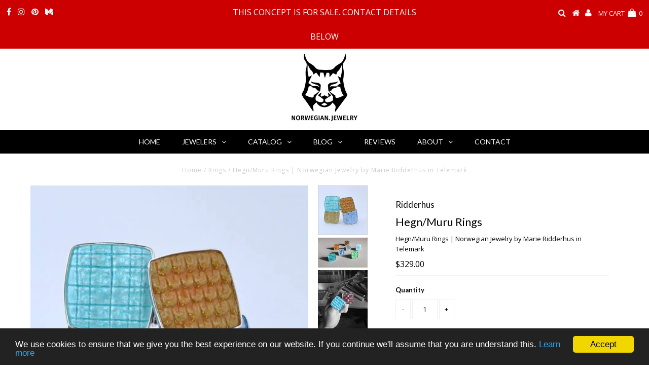

--- FILE ---
content_type: text/html; charset=utf-8
request_url: https://norwegian.jewelry/products/hegn-muru-rings
body_size: 19850
content:
<!DOCTYPE html>
<!--[if lt IE 7 ]><html class="ie ie6" lang="en"> <![endif]-->
<!--[if IE 7 ]><html class="ie ie7" lang="en"> <![endif]-->
<!--[if IE 8 ]><html class="ie ie8" lang="en"> <![endif]-->
<!--[if (gte IE 9)|!(IE)]><!--><html lang="en" class="no-js"> <!--<![endif]-->
<head>
  <meta name="google-site-verification" content="Hnj5cl02b2gbjyHlHdEvvOdRiwaw4gz8VZxIRwfHtSY" />
  <meta name="msvalidate.01" content="7CFA08B36E31EFB0775A373005FAE72F" />
  <meta name="p:domain_verify" content="9c96053b21af986d96364c754bc6ba56"/>
  
  <meta charset="utf-8" />
  

<meta property="og:type" content="product">
<meta property="og:title" content="Hegn/Muru Rings">
<meta property="og:url" content="https://norwegian.jewelry/products/hegn-muru-rings">
<meta property="og:description" content="Sterling silver and glass enamel rings. Please send us an email before ordering to specify color and size.">

<meta property="og:image" content="http://norwegian.jewelry/cdn/shop/products/Enamel_6_grande.jpg?v=1552162830">
<meta property="og:image:secure_url" content="https://norwegian.jewelry/cdn/shop/products/Enamel_6_grande.jpg?v=1552162830">

<meta property="og:image" content="http://norwegian.jewelry/cdn/shop/products/Hegn_-_Muru_1_grande.JPG?v=1552162830">
<meta property="og:image:secure_url" content="https://norwegian.jewelry/cdn/shop/products/Hegn_-_Muru_1_grande.JPG?v=1552162830">

<meta property="og:image" content="http://norwegian.jewelry/cdn/shop/products/Hegn_-_Muru_2_grande.jpeg?v=1552162830">
<meta property="og:image:secure_url" content="https://norwegian.jewelry/cdn/shop/products/Hegn_-_Muru_2_grande.jpeg?v=1552162830">

<meta property="og:price:amount" content="329.00">
<meta property="og:price:currency" content="USD">

<meta property="og:site_name" content="Norwegian Jewelry">



<meta name="twitter:card" content="summary">


<meta name="twitter:site" content="@">


<meta name="twitter:title" content="Hegn/Muru Rings">
<meta name="twitter:description" content="Sterling silver and glass enamel rings. Please send us an email before ordering to specify color and size.">
<meta name="twitter:image" content="https://norwegian.jewelry/cdn/shop/products/Enamel_6_large.jpg?v=1552162830">
<meta name="twitter:image:width" content="480">
<meta name="twitter:image:height" content="480">

  <!-- Basic Page Needs
================================================== -->

  <title>
    Hegn/Muru Rings | Norwegian Jewelry by Marie Ridderhus in Telemark
  </title>
  
  <meta name="description" content="Ridderhus features Hegn/Muru sterling silver and glass enamel rings. Marie Ridderhus is an award-winning Norwegian jewelry designer and silversmith from Rauland, Norway (Telemark). Her rings, pendants, earrings are based on Norwegian folklore and mythology. Handmade in Norway." />
  
  <link rel="canonical" href="https://norwegian.jewelry/products/hegn-muru-rings" />

  <!-- CSS
================================================== -->

  















  <link href='//fonts.googleapis.com/css?family=Lato:300,400,700' rel='stylesheet' type='text/css'>


















  <link href='//fonts.googleapis.com/css?family=Open+Sans:400,300,700' rel='stylesheet' type='text/css'>
































  <link rel="stylesheet" href="https://use.fontawesome.com/releases/v5.2.0/css/all.css">

  <link href="//norwegian.jewelry/cdn/shop/t/15/assets/stylesheet.css?v=131074291327451153831662528380" rel="stylesheet" type="text/css" media="all" />
  <link href="//norwegian.jewelry/cdn/shop/t/15/assets/queries.css?v=3295537166629327221535007842" rel="stylesheet" type="text/css" media="all" />

  <!-- JS
================================================== -->

  <script src="//ajax.googleapis.com/ajax/libs/jquery/2.2.3/jquery.min.js" type="text/javascript"></script>
  <script src="//unpkg.com/eventemitter3@latest/umd/eventemitter3.min.js" type="text/javascript"></script>
<script src="//norwegian.jewelry/cdn/shop/t/15/assets/theme.js?v=55140751912406471881535007843" type="text/javascript"></script>
  <script src="//norwegian.jewelry/cdn/shopifycloud/storefront/assets/themes_support/option_selection-b017cd28.js" type="text/javascript"></script>

  

  <!--[if lt IE 9]>
<script src="//html5shim.googlecode.com/svn/trunk/html5.js"></script>
<![endif]-->

  <meta name="viewport" content="width=device-width, initial-scale=1, maximum-scale=1">

  
    <link rel="shortcut icon" href="//norwegian.jewelry/cdn/shop/files/Norwegian.Jewelry_-_Marketplace_and_Blog_-_64X64_32x32.jpg?v=1614322932" type="image/png" />
  

  
  <script>window.performance && window.performance.mark && window.performance.mark('shopify.content_for_header.start');</script><meta id="shopify-digital-wallet" name="shopify-digital-wallet" content="/7945617466/digital_wallets/dialog">
<meta name="shopify-checkout-api-token" content="381094b47f7058138d2270be79624bdb">
<meta id="in-context-paypal-metadata" data-shop-id="7945617466" data-venmo-supported="false" data-environment="production" data-locale="en_US" data-paypal-v4="true" data-currency="USD">
<link rel="alternate" type="application/json+oembed" href="https://norwegian.jewelry/products/hegn-muru-rings.oembed">
<script async="async" src="/checkouts/internal/preloads.js?locale=en-US"></script>
<script id="shopify-features" type="application/json">{"accessToken":"381094b47f7058138d2270be79624bdb","betas":["rich-media-storefront-analytics"],"domain":"norwegian.jewelry","predictiveSearch":true,"shopId":7945617466,"locale":"en"}</script>
<script>var Shopify = Shopify || {};
Shopify.shop = "norwegian-jewelry.myshopify.com";
Shopify.locale = "en";
Shopify.currency = {"active":"USD","rate":"1.0"};
Shopify.country = "US";
Shopify.theme = {"name":"Testament-TH-Aug-23-2018","id":44635029562,"schema_name":"Testament","schema_version":"6.2","theme_store_id":623,"role":"main"};
Shopify.theme.handle = "null";
Shopify.theme.style = {"id":null,"handle":null};
Shopify.cdnHost = "norwegian.jewelry/cdn";
Shopify.routes = Shopify.routes || {};
Shopify.routes.root = "/";</script>
<script type="module">!function(o){(o.Shopify=o.Shopify||{}).modules=!0}(window);</script>
<script>!function(o){function n(){var o=[];function n(){o.push(Array.prototype.slice.apply(arguments))}return n.q=o,n}var t=o.Shopify=o.Shopify||{};t.loadFeatures=n(),t.autoloadFeatures=n()}(window);</script>
<script id="shop-js-analytics" type="application/json">{"pageType":"product"}</script>
<script defer="defer" async type="module" src="//norwegian.jewelry/cdn/shopifycloud/shop-js/modules/v2/client.init-shop-cart-sync_BT-GjEfc.en.esm.js"></script>
<script defer="defer" async type="module" src="//norwegian.jewelry/cdn/shopifycloud/shop-js/modules/v2/chunk.common_D58fp_Oc.esm.js"></script>
<script defer="defer" async type="module" src="//norwegian.jewelry/cdn/shopifycloud/shop-js/modules/v2/chunk.modal_xMitdFEc.esm.js"></script>
<script type="module">
  await import("//norwegian.jewelry/cdn/shopifycloud/shop-js/modules/v2/client.init-shop-cart-sync_BT-GjEfc.en.esm.js");
await import("//norwegian.jewelry/cdn/shopifycloud/shop-js/modules/v2/chunk.common_D58fp_Oc.esm.js");
await import("//norwegian.jewelry/cdn/shopifycloud/shop-js/modules/v2/chunk.modal_xMitdFEc.esm.js");

  window.Shopify.SignInWithShop?.initShopCartSync?.({"fedCMEnabled":true,"windoidEnabled":true});

</script>
<script>(function() {
  var isLoaded = false;
  function asyncLoad() {
    if (isLoaded) return;
    isLoaded = true;
    var urls = ["https:\/\/chimpstatic.com\/mcjs-connected\/js\/users\/7a886e90b53587edaa232cc6e\/1cba8edeb433aa0314bcd1dcf.js?shop=norwegian-jewelry.myshopify.com"];
    for (var i = 0; i < urls.length; i++) {
      var s = document.createElement('script');
      s.type = 'text/javascript';
      s.async = true;
      s.src = urls[i];
      var x = document.getElementsByTagName('script')[0];
      x.parentNode.insertBefore(s, x);
    }
  };
  if(window.attachEvent) {
    window.attachEvent('onload', asyncLoad);
  } else {
    window.addEventListener('load', asyncLoad, false);
  }
})();</script>
<script id="__st">var __st={"a":7945617466,"offset":3600,"reqid":"ded8073e-752a-45df-b773-03e314776393-1769311067","pageurl":"norwegian.jewelry\/products\/hegn-muru-rings","u":"71d8b4b721e1","p":"product","rtyp":"product","rid":2014538268730};</script>
<script>window.ShopifyPaypalV4VisibilityTracking = true;</script>
<script id="captcha-bootstrap">!function(){'use strict';const t='contact',e='account',n='new_comment',o=[[t,t],['blogs',n],['comments',n],[t,'customer']],c=[[e,'customer_login'],[e,'guest_login'],[e,'recover_customer_password'],[e,'create_customer']],r=t=>t.map((([t,e])=>`form[action*='/${t}']:not([data-nocaptcha='true']) input[name='form_type'][value='${e}']`)).join(','),a=t=>()=>t?[...document.querySelectorAll(t)].map((t=>t.form)):[];function s(){const t=[...o],e=r(t);return a(e)}const i='password',u='form_key',d=['recaptcha-v3-token','g-recaptcha-response','h-captcha-response',i],f=()=>{try{return window.sessionStorage}catch{return}},m='__shopify_v',_=t=>t.elements[u];function p(t,e,n=!1){try{const o=window.sessionStorage,c=JSON.parse(o.getItem(e)),{data:r}=function(t){const{data:e,action:n}=t;return t[m]||n?{data:e,action:n}:{data:t,action:n}}(c);for(const[e,n]of Object.entries(r))t.elements[e]&&(t.elements[e].value=n);n&&o.removeItem(e)}catch(o){console.error('form repopulation failed',{error:o})}}const l='form_type',E='cptcha';function T(t){t.dataset[E]=!0}const w=window,h=w.document,L='Shopify',v='ce_forms',y='captcha';let A=!1;((t,e)=>{const n=(g='f06e6c50-85a8-45c8-87d0-21a2b65856fe',I='https://cdn.shopify.com/shopifycloud/storefront-forms-hcaptcha/ce_storefront_forms_captcha_hcaptcha.v1.5.2.iife.js',D={infoText:'Protected by hCaptcha',privacyText:'Privacy',termsText:'Terms'},(t,e,n)=>{const o=w[L][v],c=o.bindForm;if(c)return c(t,g,e,D).then(n);var r;o.q.push([[t,g,e,D],n]),r=I,A||(h.body.append(Object.assign(h.createElement('script'),{id:'captcha-provider',async:!0,src:r})),A=!0)});var g,I,D;w[L]=w[L]||{},w[L][v]=w[L][v]||{},w[L][v].q=[],w[L][y]=w[L][y]||{},w[L][y].protect=function(t,e){n(t,void 0,e),T(t)},Object.freeze(w[L][y]),function(t,e,n,w,h,L){const[v,y,A,g]=function(t,e,n){const i=e?o:[],u=t?c:[],d=[...i,...u],f=r(d),m=r(i),_=r(d.filter((([t,e])=>n.includes(e))));return[a(f),a(m),a(_),s()]}(w,h,L),I=t=>{const e=t.target;return e instanceof HTMLFormElement?e:e&&e.form},D=t=>v().includes(t);t.addEventListener('submit',(t=>{const e=I(t);if(!e)return;const n=D(e)&&!e.dataset.hcaptchaBound&&!e.dataset.recaptchaBound,o=_(e),c=g().includes(e)&&(!o||!o.value);(n||c)&&t.preventDefault(),c&&!n&&(function(t){try{if(!f())return;!function(t){const e=f();if(!e)return;const n=_(t);if(!n)return;const o=n.value;o&&e.removeItem(o)}(t);const e=Array.from(Array(32),(()=>Math.random().toString(36)[2])).join('');!function(t,e){_(t)||t.append(Object.assign(document.createElement('input'),{type:'hidden',name:u})),t.elements[u].value=e}(t,e),function(t,e){const n=f();if(!n)return;const o=[...t.querySelectorAll(`input[type='${i}']`)].map((({name:t})=>t)),c=[...d,...o],r={};for(const[a,s]of new FormData(t).entries())c.includes(a)||(r[a]=s);n.setItem(e,JSON.stringify({[m]:1,action:t.action,data:r}))}(t,e)}catch(e){console.error('failed to persist form',e)}}(e),e.submit())}));const S=(t,e)=>{t&&!t.dataset[E]&&(n(t,e.some((e=>e===t))),T(t))};for(const o of['focusin','change'])t.addEventListener(o,(t=>{const e=I(t);D(e)&&S(e,y())}));const B=e.get('form_key'),M=e.get(l),P=B&&M;t.addEventListener('DOMContentLoaded',(()=>{const t=y();if(P)for(const e of t)e.elements[l].value===M&&p(e,B);[...new Set([...A(),...v().filter((t=>'true'===t.dataset.shopifyCaptcha))])].forEach((e=>S(e,t)))}))}(h,new URLSearchParams(w.location.search),n,t,e,['guest_login'])})(!0,!0)}();</script>
<script integrity="sha256-4kQ18oKyAcykRKYeNunJcIwy7WH5gtpwJnB7kiuLZ1E=" data-source-attribution="shopify.loadfeatures" defer="defer" src="//norwegian.jewelry/cdn/shopifycloud/storefront/assets/storefront/load_feature-a0a9edcb.js" crossorigin="anonymous"></script>
<script data-source-attribution="shopify.dynamic_checkout.dynamic.init">var Shopify=Shopify||{};Shopify.PaymentButton=Shopify.PaymentButton||{isStorefrontPortableWallets:!0,init:function(){window.Shopify.PaymentButton.init=function(){};var t=document.createElement("script");t.src="https://norwegian.jewelry/cdn/shopifycloud/portable-wallets/latest/portable-wallets.en.js",t.type="module",document.head.appendChild(t)}};
</script>
<script data-source-attribution="shopify.dynamic_checkout.buyer_consent">
  function portableWalletsHideBuyerConsent(e){var t=document.getElementById("shopify-buyer-consent"),n=document.getElementById("shopify-subscription-policy-button");t&&n&&(t.classList.add("hidden"),t.setAttribute("aria-hidden","true"),n.removeEventListener("click",e))}function portableWalletsShowBuyerConsent(e){var t=document.getElementById("shopify-buyer-consent"),n=document.getElementById("shopify-subscription-policy-button");t&&n&&(t.classList.remove("hidden"),t.removeAttribute("aria-hidden"),n.addEventListener("click",e))}window.Shopify?.PaymentButton&&(window.Shopify.PaymentButton.hideBuyerConsent=portableWalletsHideBuyerConsent,window.Shopify.PaymentButton.showBuyerConsent=portableWalletsShowBuyerConsent);
</script>
<script>
  function portableWalletsCleanup(e){e&&e.src&&console.error("Failed to load portable wallets script "+e.src);var t=document.querySelectorAll("shopify-accelerated-checkout .shopify-payment-button__skeleton, shopify-accelerated-checkout-cart .wallet-cart-button__skeleton"),e=document.getElementById("shopify-buyer-consent");for(let e=0;e<t.length;e++)t[e].remove();e&&e.remove()}function portableWalletsNotLoadedAsModule(e){e instanceof ErrorEvent&&"string"==typeof e.message&&e.message.includes("import.meta")&&"string"==typeof e.filename&&e.filename.includes("portable-wallets")&&(window.removeEventListener("error",portableWalletsNotLoadedAsModule),window.Shopify.PaymentButton.failedToLoad=e,"loading"===document.readyState?document.addEventListener("DOMContentLoaded",window.Shopify.PaymentButton.init):window.Shopify.PaymentButton.init())}window.addEventListener("error",portableWalletsNotLoadedAsModule);
</script>

<script type="module" src="https://norwegian.jewelry/cdn/shopifycloud/portable-wallets/latest/portable-wallets.en.js" onError="portableWalletsCleanup(this)" crossorigin="anonymous"></script>
<script nomodule>
  document.addEventListener("DOMContentLoaded", portableWalletsCleanup);
</script>

<link id="shopify-accelerated-checkout-styles" rel="stylesheet" media="screen" href="https://norwegian.jewelry/cdn/shopifycloud/portable-wallets/latest/accelerated-checkout-backwards-compat.css" crossorigin="anonymous">
<style id="shopify-accelerated-checkout-cart">
        #shopify-buyer-consent {
  margin-top: 1em;
  display: inline-block;
  width: 100%;
}

#shopify-buyer-consent.hidden {
  display: none;
}

#shopify-subscription-policy-button {
  background: none;
  border: none;
  padding: 0;
  text-decoration: underline;
  font-size: inherit;
  cursor: pointer;
}

#shopify-subscription-policy-button::before {
  box-shadow: none;
}

      </style>

<script>window.performance && window.performance.mark && window.performance.mark('shopify.content_for_header.end');</script>
  <script type="text/javascript">
    new WOW().init();
  </script>
  <link rel="next" href="/next"/>
  <link rel="prev" href="/prev"/>

<script>
window.mlvedaShopCurrency = "USD";
window.shopCurrency = "USD";
window.supported_currencies = "USD EUR NOK AUD CAD CHF DKK GBP JPY SEK SGD";
</script>

<!-- GSSTART CFP code start. Do not change -->
<script type="text/javascript"> gsProductId = "2014538268730"; gsCustomerId = ""; gsShopName = "norwegian-jewelry.myshopify.com";   gsProductName = "Hegn/Muru Rings";
  gsProductHandle = "hegn-muru-rings"; gsProductPrice = "32900";  gsProductImage = "//norwegian.jewelry/cdn/shop/products/Enamel_6_small.jpg?v=1552162830"; </script><script type="text/javascript" charset="utf-8" src="https://gravity-software.com/js/shopify/cfp_refactored5011.js?v=93e587b614ffd87c676f12f1bda7cb70"></script> <link rel="stylesheet" href="https://gravity-software.com/js/shopify/jqueryui/jquery-uinew.min5011.css?v=93e587b614ffd87c676f12f1bda7cb70"/> 
<!-- CFP code end. Do not change GSEND --><link href="https://monorail-edge.shopifysvc.com" rel="dns-prefetch">
<script>(function(){if ("sendBeacon" in navigator && "performance" in window) {try {var session_token_from_headers = performance.getEntriesByType('navigation')[0].serverTiming.find(x => x.name == '_s').description;} catch {var session_token_from_headers = undefined;}var session_cookie_matches = document.cookie.match(/_shopify_s=([^;]*)/);var session_token_from_cookie = session_cookie_matches && session_cookie_matches.length === 2 ? session_cookie_matches[1] : "";var session_token = session_token_from_headers || session_token_from_cookie || "";function handle_abandonment_event(e) {var entries = performance.getEntries().filter(function(entry) {return /monorail-edge.shopifysvc.com/.test(entry.name);});if (!window.abandonment_tracked && entries.length === 0) {window.abandonment_tracked = true;var currentMs = Date.now();var navigation_start = performance.timing.navigationStart;var payload = {shop_id: 7945617466,url: window.location.href,navigation_start,duration: currentMs - navigation_start,session_token,page_type: "product"};window.navigator.sendBeacon("https://monorail-edge.shopifysvc.com/v1/produce", JSON.stringify({schema_id: "online_store_buyer_site_abandonment/1.1",payload: payload,metadata: {event_created_at_ms: currentMs,event_sent_at_ms: currentMs}}));}}window.addEventListener('pagehide', handle_abandonment_event);}}());</script>
<script id="web-pixels-manager-setup">(function e(e,d,r,n,o){if(void 0===o&&(o={}),!Boolean(null===(a=null===(i=window.Shopify)||void 0===i?void 0:i.analytics)||void 0===a?void 0:a.replayQueue)){var i,a;window.Shopify=window.Shopify||{};var t=window.Shopify;t.analytics=t.analytics||{};var s=t.analytics;s.replayQueue=[],s.publish=function(e,d,r){return s.replayQueue.push([e,d,r]),!0};try{self.performance.mark("wpm:start")}catch(e){}var l=function(){var e={modern:/Edge?\/(1{2}[4-9]|1[2-9]\d|[2-9]\d{2}|\d{4,})\.\d+(\.\d+|)|Firefox\/(1{2}[4-9]|1[2-9]\d|[2-9]\d{2}|\d{4,})\.\d+(\.\d+|)|Chrom(ium|e)\/(9{2}|\d{3,})\.\d+(\.\d+|)|(Maci|X1{2}).+ Version\/(15\.\d+|(1[6-9]|[2-9]\d|\d{3,})\.\d+)([,.]\d+|)( \(\w+\)|)( Mobile\/\w+|) Safari\/|Chrome.+OPR\/(9{2}|\d{3,})\.\d+\.\d+|(CPU[ +]OS|iPhone[ +]OS|CPU[ +]iPhone|CPU IPhone OS|CPU iPad OS)[ +]+(15[._]\d+|(1[6-9]|[2-9]\d|\d{3,})[._]\d+)([._]\d+|)|Android:?[ /-](13[3-9]|1[4-9]\d|[2-9]\d{2}|\d{4,})(\.\d+|)(\.\d+|)|Android.+Firefox\/(13[5-9]|1[4-9]\d|[2-9]\d{2}|\d{4,})\.\d+(\.\d+|)|Android.+Chrom(ium|e)\/(13[3-9]|1[4-9]\d|[2-9]\d{2}|\d{4,})\.\d+(\.\d+|)|SamsungBrowser\/([2-9]\d|\d{3,})\.\d+/,legacy:/Edge?\/(1[6-9]|[2-9]\d|\d{3,})\.\d+(\.\d+|)|Firefox\/(5[4-9]|[6-9]\d|\d{3,})\.\d+(\.\d+|)|Chrom(ium|e)\/(5[1-9]|[6-9]\d|\d{3,})\.\d+(\.\d+|)([\d.]+$|.*Safari\/(?![\d.]+ Edge\/[\d.]+$))|(Maci|X1{2}).+ Version\/(10\.\d+|(1[1-9]|[2-9]\d|\d{3,})\.\d+)([,.]\d+|)( \(\w+\)|)( Mobile\/\w+|) Safari\/|Chrome.+OPR\/(3[89]|[4-9]\d|\d{3,})\.\d+\.\d+|(CPU[ +]OS|iPhone[ +]OS|CPU[ +]iPhone|CPU IPhone OS|CPU iPad OS)[ +]+(10[._]\d+|(1[1-9]|[2-9]\d|\d{3,})[._]\d+)([._]\d+|)|Android:?[ /-](13[3-9]|1[4-9]\d|[2-9]\d{2}|\d{4,})(\.\d+|)(\.\d+|)|Mobile Safari.+OPR\/([89]\d|\d{3,})\.\d+\.\d+|Android.+Firefox\/(13[5-9]|1[4-9]\d|[2-9]\d{2}|\d{4,})\.\d+(\.\d+|)|Android.+Chrom(ium|e)\/(13[3-9]|1[4-9]\d|[2-9]\d{2}|\d{4,})\.\d+(\.\d+|)|Android.+(UC? ?Browser|UCWEB|U3)[ /]?(15\.([5-9]|\d{2,})|(1[6-9]|[2-9]\d|\d{3,})\.\d+)\.\d+|SamsungBrowser\/(5\.\d+|([6-9]|\d{2,})\.\d+)|Android.+MQ{2}Browser\/(14(\.(9|\d{2,})|)|(1[5-9]|[2-9]\d|\d{3,})(\.\d+|))(\.\d+|)|K[Aa][Ii]OS\/(3\.\d+|([4-9]|\d{2,})\.\d+)(\.\d+|)/},d=e.modern,r=e.legacy,n=navigator.userAgent;return n.match(d)?"modern":n.match(r)?"legacy":"unknown"}(),u="modern"===l?"modern":"legacy",c=(null!=n?n:{modern:"",legacy:""})[u],f=function(e){return[e.baseUrl,"/wpm","/b",e.hashVersion,"modern"===e.buildTarget?"m":"l",".js"].join("")}({baseUrl:d,hashVersion:r,buildTarget:u}),m=function(e){var d=e.version,r=e.bundleTarget,n=e.surface,o=e.pageUrl,i=e.monorailEndpoint;return{emit:function(e){var a=e.status,t=e.errorMsg,s=(new Date).getTime(),l=JSON.stringify({metadata:{event_sent_at_ms:s},events:[{schema_id:"web_pixels_manager_load/3.1",payload:{version:d,bundle_target:r,page_url:o,status:a,surface:n,error_msg:t},metadata:{event_created_at_ms:s}}]});if(!i)return console&&console.warn&&console.warn("[Web Pixels Manager] No Monorail endpoint provided, skipping logging."),!1;try{return self.navigator.sendBeacon.bind(self.navigator)(i,l)}catch(e){}var u=new XMLHttpRequest;try{return u.open("POST",i,!0),u.setRequestHeader("Content-Type","text/plain"),u.send(l),!0}catch(e){return console&&console.warn&&console.warn("[Web Pixels Manager] Got an unhandled error while logging to Monorail."),!1}}}}({version:r,bundleTarget:l,surface:e.surface,pageUrl:self.location.href,monorailEndpoint:e.monorailEndpoint});try{o.browserTarget=l,function(e){var d=e.src,r=e.async,n=void 0===r||r,o=e.onload,i=e.onerror,a=e.sri,t=e.scriptDataAttributes,s=void 0===t?{}:t,l=document.createElement("script"),u=document.querySelector("head"),c=document.querySelector("body");if(l.async=n,l.src=d,a&&(l.integrity=a,l.crossOrigin="anonymous"),s)for(var f in s)if(Object.prototype.hasOwnProperty.call(s,f))try{l.dataset[f]=s[f]}catch(e){}if(o&&l.addEventListener("load",o),i&&l.addEventListener("error",i),u)u.appendChild(l);else{if(!c)throw new Error("Did not find a head or body element to append the script");c.appendChild(l)}}({src:f,async:!0,onload:function(){if(!function(){var e,d;return Boolean(null===(d=null===(e=window.Shopify)||void 0===e?void 0:e.analytics)||void 0===d?void 0:d.initialized)}()){var d=window.webPixelsManager.init(e)||void 0;if(d){var r=window.Shopify.analytics;r.replayQueue.forEach((function(e){var r=e[0],n=e[1],o=e[2];d.publishCustomEvent(r,n,o)})),r.replayQueue=[],r.publish=d.publishCustomEvent,r.visitor=d.visitor,r.initialized=!0}}},onerror:function(){return m.emit({status:"failed",errorMsg:"".concat(f," has failed to load")})},sri:function(e){var d=/^sha384-[A-Za-z0-9+/=]+$/;return"string"==typeof e&&d.test(e)}(c)?c:"",scriptDataAttributes:o}),m.emit({status:"loading"})}catch(e){m.emit({status:"failed",errorMsg:(null==e?void 0:e.message)||"Unknown error"})}}})({shopId: 7945617466,storefrontBaseUrl: "https://norwegian.jewelry",extensionsBaseUrl: "https://extensions.shopifycdn.com/cdn/shopifycloud/web-pixels-manager",monorailEndpoint: "https://monorail-edge.shopifysvc.com/unstable/produce_batch",surface: "storefront-renderer",enabledBetaFlags: ["2dca8a86"],webPixelsConfigList: [{"id":"194773075","configuration":"{\"pixel_id\":\"930551320632281\",\"pixel_type\":\"facebook_pixel\",\"metaapp_system_user_token\":\"-\"}","eventPayloadVersion":"v1","runtimeContext":"OPEN","scriptVersion":"ca16bc87fe92b6042fbaa3acc2fbdaa6","type":"APP","apiClientId":2329312,"privacyPurposes":["ANALYTICS","MARKETING","SALE_OF_DATA"],"dataSharingAdjustments":{"protectedCustomerApprovalScopes":["read_customer_address","read_customer_email","read_customer_name","read_customer_personal_data","read_customer_phone"]}},{"id":"97878099","eventPayloadVersion":"v1","runtimeContext":"LAX","scriptVersion":"1","type":"CUSTOM","privacyPurposes":["ANALYTICS"],"name":"Google Analytics tag (migrated)"},{"id":"shopify-app-pixel","configuration":"{}","eventPayloadVersion":"v1","runtimeContext":"STRICT","scriptVersion":"0450","apiClientId":"shopify-pixel","type":"APP","privacyPurposes":["ANALYTICS","MARKETING"]},{"id":"shopify-custom-pixel","eventPayloadVersion":"v1","runtimeContext":"LAX","scriptVersion":"0450","apiClientId":"shopify-pixel","type":"CUSTOM","privacyPurposes":["ANALYTICS","MARKETING"]}],isMerchantRequest: false,initData: {"shop":{"name":"Norwegian Jewelry","paymentSettings":{"currencyCode":"USD"},"myshopifyDomain":"norwegian-jewelry.myshopify.com","countryCode":"NO","storefrontUrl":"https:\/\/norwegian.jewelry"},"customer":null,"cart":null,"checkout":null,"productVariants":[{"price":{"amount":329.0,"currencyCode":"USD"},"product":{"title":"Hegn\/Muru Rings","vendor":"Ridderhus","id":"2014538268730","untranslatedTitle":"Hegn\/Muru Rings","url":"\/products\/hegn-muru-rings","type":"Rings"},"id":"20248779980858","image":{"src":"\/\/norwegian.jewelry\/cdn\/shop\/products\/Enamel_6.jpg?v=1552162830"},"sku":"RDH-2","title":"Default Title","untranslatedTitle":"Default Title"}],"purchasingCompany":null},},"https://norwegian.jewelry/cdn","fcfee988w5aeb613cpc8e4bc33m6693e112",{"modern":"","legacy":""},{"shopId":"7945617466","storefrontBaseUrl":"https:\/\/norwegian.jewelry","extensionBaseUrl":"https:\/\/extensions.shopifycdn.com\/cdn\/shopifycloud\/web-pixels-manager","surface":"storefront-renderer","enabledBetaFlags":"[\"2dca8a86\"]","isMerchantRequest":"false","hashVersion":"fcfee988w5aeb613cpc8e4bc33m6693e112","publish":"custom","events":"[[\"page_viewed\",{}],[\"product_viewed\",{\"productVariant\":{\"price\":{\"amount\":329.0,\"currencyCode\":\"USD\"},\"product\":{\"title\":\"Hegn\/Muru Rings\",\"vendor\":\"Ridderhus\",\"id\":\"2014538268730\",\"untranslatedTitle\":\"Hegn\/Muru Rings\",\"url\":\"\/products\/hegn-muru-rings\",\"type\":\"Rings\"},\"id\":\"20248779980858\",\"image\":{\"src\":\"\/\/norwegian.jewelry\/cdn\/shop\/products\/Enamel_6.jpg?v=1552162830\"},\"sku\":\"RDH-2\",\"title\":\"Default Title\",\"untranslatedTitle\":\"Default Title\"}}]]"});</script><script>
  window.ShopifyAnalytics = window.ShopifyAnalytics || {};
  window.ShopifyAnalytics.meta = window.ShopifyAnalytics.meta || {};
  window.ShopifyAnalytics.meta.currency = 'USD';
  var meta = {"product":{"id":2014538268730,"gid":"gid:\/\/shopify\/Product\/2014538268730","vendor":"Ridderhus","type":"Rings","handle":"hegn-muru-rings","variants":[{"id":20248779980858,"price":32900,"name":"Hegn\/Muru Rings","public_title":null,"sku":"RDH-2"}],"remote":false},"page":{"pageType":"product","resourceType":"product","resourceId":2014538268730,"requestId":"ded8073e-752a-45df-b773-03e314776393-1769311067"}};
  for (var attr in meta) {
    window.ShopifyAnalytics.meta[attr] = meta[attr];
  }
</script>
<script class="analytics">
  (function () {
    var customDocumentWrite = function(content) {
      var jquery = null;

      if (window.jQuery) {
        jquery = window.jQuery;
      } else if (window.Checkout && window.Checkout.$) {
        jquery = window.Checkout.$;
      }

      if (jquery) {
        jquery('body').append(content);
      }
    };

    var hasLoggedConversion = function(token) {
      if (token) {
        return document.cookie.indexOf('loggedConversion=' + token) !== -1;
      }
      return false;
    }

    var setCookieIfConversion = function(token) {
      if (token) {
        var twoMonthsFromNow = new Date(Date.now());
        twoMonthsFromNow.setMonth(twoMonthsFromNow.getMonth() + 2);

        document.cookie = 'loggedConversion=' + token + '; expires=' + twoMonthsFromNow;
      }
    }

    var trekkie = window.ShopifyAnalytics.lib = window.trekkie = window.trekkie || [];
    if (trekkie.integrations) {
      return;
    }
    trekkie.methods = [
      'identify',
      'page',
      'ready',
      'track',
      'trackForm',
      'trackLink'
    ];
    trekkie.factory = function(method) {
      return function() {
        var args = Array.prototype.slice.call(arguments);
        args.unshift(method);
        trekkie.push(args);
        return trekkie;
      };
    };
    for (var i = 0; i < trekkie.methods.length; i++) {
      var key = trekkie.methods[i];
      trekkie[key] = trekkie.factory(key);
    }
    trekkie.load = function(config) {
      trekkie.config = config || {};
      trekkie.config.initialDocumentCookie = document.cookie;
      var first = document.getElementsByTagName('script')[0];
      var script = document.createElement('script');
      script.type = 'text/javascript';
      script.onerror = function(e) {
        var scriptFallback = document.createElement('script');
        scriptFallback.type = 'text/javascript';
        scriptFallback.onerror = function(error) {
                var Monorail = {
      produce: function produce(monorailDomain, schemaId, payload) {
        var currentMs = new Date().getTime();
        var event = {
          schema_id: schemaId,
          payload: payload,
          metadata: {
            event_created_at_ms: currentMs,
            event_sent_at_ms: currentMs
          }
        };
        return Monorail.sendRequest("https://" + monorailDomain + "/v1/produce", JSON.stringify(event));
      },
      sendRequest: function sendRequest(endpointUrl, payload) {
        // Try the sendBeacon API
        if (window && window.navigator && typeof window.navigator.sendBeacon === 'function' && typeof window.Blob === 'function' && !Monorail.isIos12()) {
          var blobData = new window.Blob([payload], {
            type: 'text/plain'
          });

          if (window.navigator.sendBeacon(endpointUrl, blobData)) {
            return true;
          } // sendBeacon was not successful

        } // XHR beacon

        var xhr = new XMLHttpRequest();

        try {
          xhr.open('POST', endpointUrl);
          xhr.setRequestHeader('Content-Type', 'text/plain');
          xhr.send(payload);
        } catch (e) {
          console.log(e);
        }

        return false;
      },
      isIos12: function isIos12() {
        return window.navigator.userAgent.lastIndexOf('iPhone; CPU iPhone OS 12_') !== -1 || window.navigator.userAgent.lastIndexOf('iPad; CPU OS 12_') !== -1;
      }
    };
    Monorail.produce('monorail-edge.shopifysvc.com',
      'trekkie_storefront_load_errors/1.1',
      {shop_id: 7945617466,
      theme_id: 44635029562,
      app_name: "storefront",
      context_url: window.location.href,
      source_url: "//norwegian.jewelry/cdn/s/trekkie.storefront.8d95595f799fbf7e1d32231b9a28fd43b70c67d3.min.js"});

        };
        scriptFallback.async = true;
        scriptFallback.src = '//norwegian.jewelry/cdn/s/trekkie.storefront.8d95595f799fbf7e1d32231b9a28fd43b70c67d3.min.js';
        first.parentNode.insertBefore(scriptFallback, first);
      };
      script.async = true;
      script.src = '//norwegian.jewelry/cdn/s/trekkie.storefront.8d95595f799fbf7e1d32231b9a28fd43b70c67d3.min.js';
      first.parentNode.insertBefore(script, first);
    };
    trekkie.load(
      {"Trekkie":{"appName":"storefront","development":false,"defaultAttributes":{"shopId":7945617466,"isMerchantRequest":null,"themeId":44635029562,"themeCityHash":"16007669268089722583","contentLanguage":"en","currency":"USD","eventMetadataId":"981da775-96d4-4d7e-b5dc-53ee4caa5358"},"isServerSideCookieWritingEnabled":true,"monorailRegion":"shop_domain","enabledBetaFlags":["65f19447"]},"Session Attribution":{},"S2S":{"facebookCapiEnabled":true,"source":"trekkie-storefront-renderer","apiClientId":580111}}
    );

    var loaded = false;
    trekkie.ready(function() {
      if (loaded) return;
      loaded = true;

      window.ShopifyAnalytics.lib = window.trekkie;

      var originalDocumentWrite = document.write;
      document.write = customDocumentWrite;
      try { window.ShopifyAnalytics.merchantGoogleAnalytics.call(this); } catch(error) {};
      document.write = originalDocumentWrite;

      window.ShopifyAnalytics.lib.page(null,{"pageType":"product","resourceType":"product","resourceId":2014538268730,"requestId":"ded8073e-752a-45df-b773-03e314776393-1769311067","shopifyEmitted":true});

      var match = window.location.pathname.match(/checkouts\/(.+)\/(thank_you|post_purchase)/)
      var token = match? match[1]: undefined;
      if (!hasLoggedConversion(token)) {
        setCookieIfConversion(token);
        window.ShopifyAnalytics.lib.track("Viewed Product",{"currency":"USD","variantId":20248779980858,"productId":2014538268730,"productGid":"gid:\/\/shopify\/Product\/2014538268730","name":"Hegn\/Muru Rings","price":"329.00","sku":"RDH-2","brand":"Ridderhus","variant":null,"category":"Rings","nonInteraction":true,"remote":false},undefined,undefined,{"shopifyEmitted":true});
      window.ShopifyAnalytics.lib.track("monorail:\/\/trekkie_storefront_viewed_product\/1.1",{"currency":"USD","variantId":20248779980858,"productId":2014538268730,"productGid":"gid:\/\/shopify\/Product\/2014538268730","name":"Hegn\/Muru Rings","price":"329.00","sku":"RDH-2","brand":"Ridderhus","variant":null,"category":"Rings","nonInteraction":true,"remote":false,"referer":"https:\/\/norwegian.jewelry\/products\/hegn-muru-rings"});
      }
    });


        var eventsListenerScript = document.createElement('script');
        eventsListenerScript.async = true;
        eventsListenerScript.src = "//norwegian.jewelry/cdn/shopifycloud/storefront/assets/shop_events_listener-3da45d37.js";
        document.getElementsByTagName('head')[0].appendChild(eventsListenerScript);

})();</script>
  <script>
  if (!window.ga || (window.ga && typeof window.ga !== 'function')) {
    window.ga = function ga() {
      (window.ga.q = window.ga.q || []).push(arguments);
      if (window.Shopify && window.Shopify.analytics && typeof window.Shopify.analytics.publish === 'function') {
        window.Shopify.analytics.publish("ga_stub_called", {}, {sendTo: "google_osp_migration"});
      }
      console.error("Shopify's Google Analytics stub called with:", Array.from(arguments), "\nSee https://help.shopify.com/manual/promoting-marketing/pixels/pixel-migration#google for more information.");
    };
    if (window.Shopify && window.Shopify.analytics && typeof window.Shopify.analytics.publish === 'function') {
      window.Shopify.analytics.publish("ga_stub_initialized", {}, {sendTo: "google_osp_migration"});
    }
  }
</script>
<script
  defer
  src="https://norwegian.jewelry/cdn/shopifycloud/perf-kit/shopify-perf-kit-3.0.4.min.js"
  data-application="storefront-renderer"
  data-shop-id="7945617466"
  data-render-region="gcp-us-central1"
  data-page-type="product"
  data-theme-instance-id="44635029562"
  data-theme-name="Testament"
  data-theme-version="6.2"
  data-monorail-region="shop_domain"
  data-resource-timing-sampling-rate="10"
  data-shs="true"
  data-shs-beacon="true"
  data-shs-export-with-fetch="true"
  data-shs-logs-sample-rate="1"
  data-shs-beacon-endpoint="https://norwegian.jewelry/api/collect"
></script>
</head>
<body class="gridlock product">

<main id="panel">
  <div class="page-wrap">
    <div id="shopify-section-header" class="shopify-section"><div class="header-section" data-section-id="header" data-section-type="header-section">
  <header>
    
    <div class="gridlock-fluid">
      <div class="row">
        
        <div class="row" id="upper-content">
          <ul id="social-icons" class="desktop-4 tablet-6 mobile-3">
            <li><a href="https://www.facebook.com/NorwegianJewelry/" target="_blank"><i class="fa fa-facebook fa-2x" aria-hidden="true"></i></a></li>
            <li><a href="//instagram.com/norwegian.jewelry" target="_blank"><i class="fa fa-instagram fa-2x" aria-hidden="true"></i></a></li>
            
            <li><a href="https://no.pinterest.com/norwegianjewelry/" target="_blank"><i class="fa fa-pinterest fa-2x" aria-hidden="true"></i></a></li>
            
            
            
            
            
          	<li><a href="//medium.com/@NorwayJewelry" target="_blank"><i class="fa fa-medium fa-2x" aria-hidden="true"></i></a></li>

          </ul><div id="hello" class="desktop-4 tablet-6 mobile-3">THIS CONCEPT IS FOR SALE. CONTACT DETAILS BELOW
</div><ul id="cart" class="desktop-4  tablet-6 mobile-3">
            <li class="mm-trigger">
              <i class="fa fa-bars" aria-hidden="true"></i> MENU
            </li>
            <li class="seeks">
              <form action="/search" method="get" id="searchbox">
                <input type="text" name="q" class="search-input" id="q" placeholder="Search" />
                
                <input type="hidden" name="type" value="product">
                
              </form>
              <a href="#" class="search-icon"><i class="fa fa-search fa-2x" aria-hidden="true"></i></a>
            </li>
            <li><a href="https://norwegian.jewelry"><i class="fa fa-home fa-2x" aria-hidden="true"></i></a>
            
            
            <li class="cust"><a href="/account/login"><i class="fa fa-user fa-2x" aria-hidden="true"></i></a></li>
            
            
            
            <li><a class="my-cart-link" href="/cart">MY CART&nbsp; <i class="fa fa-shopping-bag fa-2x" aria-hidden="true"></i>&nbsp; <span id="item_count">0</span></a></li>
          </ul>
        </div>
        
      </div>
    </div>
    
  </header>
  <div class="header-wrapper">
    <div class="row">
      <div id="logo" class="desktop-12 tablet-6 mobile-3">
        
<a href="/">
          <img src="//norwegian.jewelry/cdn/shop/files/Norwegian_Jewelry_-_Norwegian.Jewelry_Logo_180_v2_800x.jpg?v=1614312193" alt="Norwegian Jewelry is a marketplace and blog covering jewelry designers and goldsmiths from Norway." itemprop="logo">
        </a>
        
      </div>
    </div>
    <div class="clear"></div>
    <nav>
      <ul id="main-nav" class="row">
      	
        
        


<li><a href="/" title="">Home</a></li>


        
        


<li class="dropdown has_sub_menu" aria-haspopup="true" aria-expanded="false"><a href="/collections" title="">Jewelers</a>
  <ul class="submenu">
    
    
    <li><a href="/collections/a-g-design">A+G Design</a></li>
    

    
    
    <li><a href="/collections/andre-normann-jewelry">André Normann</a></li>
    

    
    
    <li><a href="/collections/anette-skaugen-guldager">Anette Skaugen Guldager</a></li>
    

    
    
    <li><a href="/collections/bakka">BAKKA</a></li>
    

    
    
    <li><a href="/collections/ivar-brendemo">Brendemo Gull & Sølv</a></li>
    

    
    
    <li><a href="/collections/ekenberg-scandinavia">Ekenberg Scandinavia</a></li>
    

    
    
    <li><a href="/collections/expo-arte">Expo Arte</a></li>
    

    
    
    <li><a href="/collections/hilde-nodtvedt">Hilde Nødtvedt</a></li>
    

    
    
    <li><a href="/collections/heyerdahl">Heyerdahl</a></li>
    

    
    
    <li><a href="/collections/igj-design">IGJ Design</a></li>
    

    
    
    <li><a href="/collections/kredah-design">Kredah Design</a></li>
    

    
    
    <li><a href="/collections/linn-sigrid-bratland">Linn Sigrid Bratland</a></li>
    

    
    
    <li><a href="/collections/ridderhus">Ridderhus</a></li>
    

    
    
    <li><a href="/collections/undlien-design">Undlien Design</a></li>
    

    
    
    <li><a href="/collections/designer-vera-bublyk">Vera Bublyk</a></li>
    

    
    
    <li><a href="/collections/vido-jewels">Vido Jewels</a></li>
    

    
  </ul>
</li>


        
        


<li class="dropdown has_sub_menu" aria-haspopup="true" aria-expanded="false"><a href="/collections" title="">Catalog</a>
  <ul class="submenu">
    
    
    <li><a href="/collections/rings">Rings</a></li>
    

    
    
    <li><a href="/collections/earrings">Earrings</a></li>
    

    
    
    <li><a href="/collections/necklaces">Necklaces</a></li>
    

    
    
    <li><a href="/collections/pendants">Pendants</a></li>
    

    
    
    <li><a href="/collections/brooches">Brooches</a></li>
    

    
    
    <li><a href="/collections/bracelets">Bracelets</a></li>
    

    
    
    <li><a href="/collections/mens-jewelry">Men's Jewelry</a></li>
    

    
    
    <li><a href="/collections/cufflinks">Cufflinks</a></li>
    

    
    
    <li><a href="/collections/bridal">Bridal</a></li>
    

    
    
    <li><a href="/collections/filigree">Traditional</a></li>
    

    
    
    <li><a href="/collections/other">Other</a></li>
    

    
    
    <li><a href="/collections/brooches">Brooches</a></li>
    

    
    
    <li><a href="/pages/size-charts">Size Charts</a></li>
    

    
  </ul>
</li>


        
        


<li class="dropdown has_sub_menu" aria-haspopup="true" aria-expanded="false"><a href="/blogs/news" title="">Blog</a>
  <ul class="submenu">
    
    
    <li><a href="/blogs/news">Blog and News</a></li>
    

    
    
    <li><a href="/blogs/digitalization">Jeweler Digitalization</a></li>
    

    
    
    <li><a href="/pages/library-norwegian-jewelry-back-pages-with-links-books">Library</a></li>
    

    
    
    <li><a href="/pages/size-charts">Jewelry Sizing</a></li>
    

    
  </ul>
</li>


        
        


<li><a href="/pages/reviews" title="">Reviews</a></li>


        
        


<li class="dropdown has_sub_menu" aria-haspopup="true" aria-expanded="false"><a href="/pages/about" title="">About</a>
  <ul class="submenu">
    
    
    <li><a href="/pages/about">Overview</a></li>
    

    
    
    <li class="nest has_sub_menu" aria-haspopup="true" aria-expanded="false"><a href="/pages/digital-services">Services</a>
      <ul class="nested">
        
        <li><a href="https://norwegian.jewelry/pages/digital-services#graphic_design">Graphic Design</a></li>
        
        <li><a href="https://norwegian.jewelry/pages/digital-services#jewelry_photography">Jewelry Photography</a></li>
        
        <li><a href="https://norwegian.jewelry/pages/digital-services#creative_writing">Creative Writing</a></li>
        
        <li><a href="https://norwegian.jewelry/pages/digital-services#websites">Websites</a></li>
        
        <li><a href="https://norwegian.jewelry/pages/digital-services#social_media">Social Media</a></li>
        
        <li><a href="https://norwegian.jewelry/pages/digital-services#marketplace">Marketplace</a></li>
        
        <li><a href="https://norwegian.jewelry/pages/digital-services#portfolio">Portfolio & References</a></li>
        
      </ul>
    </li>
    

    
    
    <li><a href="/pages/terms-and-conditions">Terms of Service</a></li>
    

    
    
    <li><a href="/pages/privacy-policy">Privacy Policy</a></li>
    

    
    
    <li><a href="/pages/return-policy">Return Policy</a></li>
    

    
  </ul>
</li>


        
        


<li><a href="/pages/contact-us" title="">Contact</a></li>


        
      </ul>
    </nav>
    
    <div class="clear header-spacer"></div>
    
  </div>
  <style>
    
    @media screen and ( min-width: 740px ) {
      #logo img { max-width: 490px; }
    }
    

    #hello { font-size: 16px; }

    
    @media screen and (min-width: 740px ) {
      ul#cart li.mm-trigger { display: none; }
    }
    
    ul#main-nav li {
      line-height: 45px;
    }
    ul#main-nav li ul.submenu {
      top: 45px;
    }
    ul.megamenu {
      top: 45px;
    }
    nav {
      border-top: 3px solid #ffffff;
      border-bottom: 3px solid #ffffff;
    }
  </style>
</div>


</div>
    

    <div class="content-wrapper">
      
        <div id="content" class="row">
          
            
                <div id="breadcrumb" class="desktop-12 tablet-6 mobile-3">
    <a href="/" class="homepage-link" title="Home">Home</a>
    
    
    <span class="separator"> / </span> 
    <a href="/collections/types?q=Rings" title="Rings">Rings</a>
    
    <span class="separator"> / </span>
    <span class="page-title">Hegn/Muru Rings | Norwegian Jewelry by Marie Ridderhus in Telemark</span>
    
  </div>


            
          
          <div id="shopify-section-product-template" class="shopify-section"> <span itemprop="aggregateRating" itemscope itemtype="http://schema.org/AggregateRating"> <meta itemprop="ratingValue" content="0.0"> <meta itemprop="ratingCount" content="No"> </span>


<div itemscope itemtype="http://schema.org/Product" id="product-2014538268730" class="product-section" data-section-id="product-template" data-section-type="product-section">

  <meta itemprop="url" content="https://norwegian.jewelry/products/hegn-muru-rings">
  <meta itemprop="image" content="//norwegian.jewelry/cdn/shop/products/Enamel_6_grande.jpg?v=1552162830">

  <div class="product-top">

    
    
      <!-- For Mobile -->
      <div id="mobile-product" class="mobile-3">
        <div class="mobile-gallery"><ul class="slides">
             
               

               

               <li id="slide" class="product-slide slide_image flex-active-slide" data-image-id="6091564679226">
                <img class="slideshow__image slideshow__image-- lazyload lazyload-fade"
                  src="//norwegian.jewelry/cdn/shop/products/Enamel_6_300x.jpg?v=1552162830"
                  data-src="//norwegian.jewelry/cdn/shop/products/Enamel_6_{width}x.jpg?v=1552162830"
                  data-sizes="auto"
                  data-zoom-src="//norwegian.jewelry/cdn/shop/products/Enamel_6_{width}x.jpg?v=1552162830"
                  alt="Ridderhus - Hegn/Muru Rings Rings - Norwegian Jewelry features artisan jewellery designers and goldsmiths from Norway. ">
                  <noscript>
                    <img src="//norwegian.jewelry/cdn/shop/products/Enamel_6_800x.jpg?v=1552162830" alt="Ridderhus - Hegn/Muru Rings Rings - Norwegian Jewelry features artisan jewellery designers and goldsmiths from Norway. ">
                  </noscript>
               </li>
             
               

               

               <li id="slide" class="product-slide slide_image " data-image-id="6091566710842">
                <img class="slideshow__image slideshow__image-- lazyload lazyload-fade"
                  src="//norwegian.jewelry/cdn/shop/products/Hegn_-_Muru_1_300x.JPG?v=1552162830"
                  data-src="//norwegian.jewelry/cdn/shop/products/Hegn_-_Muru_1_{width}x.JPG?v=1552162830"
                  data-sizes="auto"
                  data-zoom-src="//norwegian.jewelry/cdn/shop/products/Hegn_-_Muru_1_{width}x.JPG?v=1552162830"
                  alt="Ridderhus - Hegn/Muru Rings Rings - Norwegian Jewelry features artisan jewellery designers and goldsmiths from Norway. ">
                  <noscript>
                    <img src="//norwegian.jewelry/cdn/shop/products/Enamel_6_800x.jpg?v=1552162830" alt="Ridderhus - Hegn/Muru Rings Rings - Norwegian Jewelry features artisan jewellery designers and goldsmiths from Norway. ">
                  </noscript>
               </li>
             
               

               

               <li id="slide" class="product-slide slide_image " data-image-id="6091566841914">
                <img class="slideshow__image slideshow__image-- lazyload lazyload-fade"
                  src="//norwegian.jewelry/cdn/shop/products/Hegn_-_Muru_2_300x.jpeg?v=1552162830"
                  data-src="//norwegian.jewelry/cdn/shop/products/Hegn_-_Muru_2_{width}x.jpeg?v=1552162830"
                  data-sizes="auto"
                  data-zoom-src="//norwegian.jewelry/cdn/shop/products/Hegn_-_Muru_2_{width}x.jpeg?v=1552162830"
                  alt="Ridderhus - Hegn/Muru Rings Rings - Norwegian Jewelry features artisan jewellery designers and goldsmiths from Norway. ">
                  <noscript>
                    <img src="//norwegian.jewelry/cdn/shop/products/Enamel_6_800x.jpg?v=1552162830" alt="Ridderhus - Hegn/Muru Rings Rings - Norwegian Jewelry features artisan jewellery designers and goldsmiths from Norway. ">
                  </noscript>
               </li>
             
               

               

               <li id="slide" class="product-slide slide_image " data-image-id="6091567005754">
                <img class="slideshow__image slideshow__image-- lazyload lazyload-fade"
                  src="//norwegian.jewelry/cdn/shop/products/Enamel_300x.jpg?v=1552162830"
                  data-src="//norwegian.jewelry/cdn/shop/products/Enamel_{width}x.jpg?v=1552162830"
                  data-sizes="auto"
                  data-zoom-src="//norwegian.jewelry/cdn/shop/products/Enamel_{width}x.jpg?v=1552162830"
                  alt="Ridderhus - Hegn/Muru Rings Rings - Norwegian Jewelry features artisan jewellery designers and goldsmiths from Norway. ">
                  <noscript>
                    <img src="//norwegian.jewelry/cdn/shop/products/Enamel_6_800x.jpg?v=1552162830" alt="Ridderhus - Hegn/Muru Rings Rings - Norwegian Jewelry features artisan jewellery designers and goldsmiths from Norway. ">
                  </noscript>
               </li>
             
               

               

               <li id="slide" class="product-slide slide_image " data-image-id="7592422113338">
                <img class="slideshow__image slideshow__image-- lazyload lazyload-fade"
                  src="//norwegian.jewelry/cdn/shop/products/IMG_1416facebook_web_300x.jpg?v=1552162830"
                  data-src="//norwegian.jewelry/cdn/shop/products/IMG_1416facebook_web_{width}x.jpg?v=1552162830"
                  data-sizes="auto"
                  data-zoom-src="//norwegian.jewelry/cdn/shop/products/IMG_1416facebook_web_{width}x.jpg?v=1552162830"
                  alt="Ridderhus - Hegn/Muru Rings Rings - Norwegian Jewelry features artisan jewellery designers and goldsmiths from Norway. ">
                  <noscript>
                    <img src="//norwegian.jewelry/cdn/shop/products/Enamel_6_800x.jpg?v=1552162830" alt="Ridderhus - Hegn/Muru Rings Rings - Norwegian Jewelry features artisan jewellery designers and goldsmiths from Norway. ">
                  </noscript>
               </li>
             
               

               

               <li id="slide" class="product-slide slide_image " data-image-id="6091567267898">
                <img class="slideshow__image slideshow__image-- lazyload lazyload-fade"
                  src="//norwegian.jewelry/cdn/shop/products/Enamel_2_300x.jpg?v=1552162830"
                  data-src="//norwegian.jewelry/cdn/shop/products/Enamel_2_{width}x.jpg?v=1552162830"
                  data-sizes="auto"
                  data-zoom-src="//norwegian.jewelry/cdn/shop/products/Enamel_2_{width}x.jpg?v=1552162830"
                  alt="Ridderhus - Hegn/Muru Rings Rings - Norwegian Jewelry features artisan jewellery designers and goldsmiths from Norway. ">
                  <noscript>
                    <img src="//norwegian.jewelry/cdn/shop/products/Enamel_6_800x.jpg?v=1552162830" alt="Ridderhus - Hegn/Muru Rings Rings - Norwegian Jewelry features artisan jewellery designers and goldsmiths from Norway. ">
                  </noscript>
               </li>
             
               

               

               <li id="slide" class="product-slide slide_image " data-image-id="7592430698554">
                <img class="slideshow__image slideshow__image-- lazyload lazyload-fade"
                  src="//norwegian.jewelry/cdn/shop/products/IMG_1382facebook_web_300x.jpg?v=1552162847"
                  data-src="//norwegian.jewelry/cdn/shop/products/IMG_1382facebook_web_{width}x.jpg?v=1552162847"
                  data-sizes="auto"
                  data-zoom-src="//norwegian.jewelry/cdn/shop/products/IMG_1382facebook_web_{width}x.jpg?v=1552162847"
                  alt="Ridderhus - Hegn/Muru Rings Rings - Norwegian Jewelry features artisan jewellery designers and goldsmiths from Norway. ">
                  <noscript>
                    <img src="//norwegian.jewelry/cdn/shop/products/Enamel_6_800x.jpg?v=1552162830" alt="Ridderhus - Hegn/Muru Rings Rings - Norwegian Jewelry features artisan jewellery designers and goldsmiths from Norway. ">
                  </noscript>
               </li>
             
               

               

               <li id="slide" class="product-slide slide_image " data-image-id="6091567366202">
                <img class="slideshow__image slideshow__image-- lazyload lazyload-fade"
                  src="//norwegian.jewelry/cdn/shop/products/Enamel_5_300x.jpg?v=1552162830"
                  data-src="//norwegian.jewelry/cdn/shop/products/Enamel_5_{width}x.jpg?v=1552162830"
                  data-sizes="auto"
                  data-zoom-src="//norwegian.jewelry/cdn/shop/products/Enamel_5_{width}x.jpg?v=1552162830"
                  alt="Ridderhus - Hegn/Muru Rings Rings - Norwegian Jewelry features artisan jewellery designers and goldsmiths from Norway. ">
                  <noscript>
                    <img src="//norwegian.jewelry/cdn/shop/products/Enamel_6_800x.jpg?v=1552162830" alt="Ridderhus - Hegn/Muru Rings Rings - Norwegian Jewelry features artisan jewellery designers and goldsmiths from Norway. ">
                  </noscript>
               </li>
             
               

               

               <li id="slide" class="product-slide slide_image " data-image-id="7592419885114">
                <img class="slideshow__image slideshow__image-- lazyload lazyload-fade"
                  src="//norwegian.jewelry/cdn/shop/products/IMG_1510facebook_web_300x.jpg?v=1552162830"
                  data-src="//norwegian.jewelry/cdn/shop/products/IMG_1510facebook_web_{width}x.jpg?v=1552162830"
                  data-sizes="auto"
                  data-zoom-src="//norwegian.jewelry/cdn/shop/products/IMG_1510facebook_web_{width}x.jpg?v=1552162830"
                  alt="Ridderhus - Hegn/Muru Rings Rings - Norwegian Jewelry features artisan jewellery designers and goldsmiths from Norway. ">
                  <noscript>
                    <img src="//norwegian.jewelry/cdn/shop/products/Enamel_6_800x.jpg?v=1552162830" alt="Ridderhus - Hegn/Muru Rings Rings - Norwegian Jewelry features artisan jewellery designers and goldsmiths from Norway. ">
                  </noscript>
               </li>
             
            </ul></div>
      </div>
    

    <div class="product-photos desktop-7 tablet-3 mobile-hide" data-product-gallery>






<div class="product-main-images desktop-10 tablet-5 mobile-hide">
  <div class="product-image-container" style="padding-bottom: 151.41955835962145%;" >
    
      
      

      <div class="product-main-image selected" data-image-id="6091564679226">
        <a class="product-fancybox" rel="product-images"  href="//norwegian.jewelry/cdn/shop/products/Enamel_6_2400x.jpg?v=1552162830">
          <img id="2014538268730" class="product__image lazyload lazyload-fade"
            src="//norwegian.jewelry/cdn/shop/products/Enamel_6_300x.jpg?v=1552162830"
            data-src="//norwegian.jewelry/cdn/shop/products/Enamel_6_{width}x.jpg?v=1552162830"
            data-sizes="auto"
            data-zoom-src="//norwegian.jewelry/cdn/shop/products/Enamel_6_2400x.jpg?v=1552162830"
            alt="Ridderhus - Hegn/Muru Rings Rings - Norwegian Jewelry features artisan jewellery designers and goldsmiths from Norway. ">
        </a>
        <noscript>
          <img id="2014538268730" class="product-main-image" src="//norwegian.jewelry/cdn/shop/products/Enamel_6_800x.jpg?v=1552162830" alt='Ridderhus - Hegn/Muru Rings Rings - Norwegian Jewelry features artisan jewellery designers and goldsmiths from Norway. '/>
        </noscript>
      </div>
    
      
      

      <div class="product-main-image " data-image-id="6091566710842">
        <a class="product-fancybox" rel="product-images"  href="//norwegian.jewelry/cdn/shop/products/Hegn_-_Muru_1_2400x.JPG?v=1552162830">
          <img id="2014538268730" class="product__image lazyload lazyload-fade"
            src="//norwegian.jewelry/cdn/shop/products/Hegn_-_Muru_1_300x.JPG?v=1552162830"
            data-src="//norwegian.jewelry/cdn/shop/products/Hegn_-_Muru_1_{width}x.JPG?v=1552162830"
            data-sizes="auto"
            data-zoom-src="//norwegian.jewelry/cdn/shop/products/Hegn_-_Muru_1_2400x.JPG?v=1552162830"
            alt="Ridderhus - Hegn/Muru Rings Rings - Norwegian Jewelry features artisan jewellery designers and goldsmiths from Norway. ">
        </a>
        <noscript>
          <img id="2014538268730" class="product-main-image" src="//norwegian.jewelry/cdn/shop/products/Enamel_6_800x.jpg?v=1552162830" alt='Ridderhus - Hegn/Muru Rings Rings - Norwegian Jewelry features artisan jewellery designers and goldsmiths from Norway. '/>
        </noscript>
      </div>
    
      
      

      <div class="product-main-image " data-image-id="6091566841914">
        <a class="product-fancybox" rel="product-images"  href="//norwegian.jewelry/cdn/shop/products/Hegn_-_Muru_2_2400x.jpeg?v=1552162830">
          <img id="2014538268730" class="product__image lazyload lazyload-fade"
            src="//norwegian.jewelry/cdn/shop/products/Hegn_-_Muru_2_300x.jpeg?v=1552162830"
            data-src="//norwegian.jewelry/cdn/shop/products/Hegn_-_Muru_2_{width}x.jpeg?v=1552162830"
            data-sizes="auto"
            data-zoom-src="//norwegian.jewelry/cdn/shop/products/Hegn_-_Muru_2_2400x.jpeg?v=1552162830"
            alt="Ridderhus - Hegn/Muru Rings Rings - Norwegian Jewelry features artisan jewellery designers and goldsmiths from Norway. ">
        </a>
        <noscript>
          <img id="2014538268730" class="product-main-image" src="//norwegian.jewelry/cdn/shop/products/Enamel_6_800x.jpg?v=1552162830" alt='Ridderhus - Hegn/Muru Rings Rings - Norwegian Jewelry features artisan jewellery designers and goldsmiths from Norway. '/>
        </noscript>
      </div>
    
      
      

      <div class="product-main-image " data-image-id="6091567005754">
        <a class="product-fancybox" rel="product-images"  href="//norwegian.jewelry/cdn/shop/products/Enamel_2400x.jpg?v=1552162830">
          <img id="2014538268730" class="product__image lazyload lazyload-fade"
            src="//norwegian.jewelry/cdn/shop/products/Enamel_300x.jpg?v=1552162830"
            data-src="//norwegian.jewelry/cdn/shop/products/Enamel_{width}x.jpg?v=1552162830"
            data-sizes="auto"
            data-zoom-src="//norwegian.jewelry/cdn/shop/products/Enamel_2400x.jpg?v=1552162830"
            alt="Ridderhus - Hegn/Muru Rings Rings - Norwegian Jewelry features artisan jewellery designers and goldsmiths from Norway. ">
        </a>
        <noscript>
          <img id="2014538268730" class="product-main-image" src="//norwegian.jewelry/cdn/shop/products/Enamel_6_800x.jpg?v=1552162830" alt='Ridderhus - Hegn/Muru Rings Rings - Norwegian Jewelry features artisan jewellery designers and goldsmiths from Norway. '/>
        </noscript>
      </div>
    
      
      

      <div class="product-main-image " data-image-id="7592422113338">
        <a class="product-fancybox" rel="product-images"  href="//norwegian.jewelry/cdn/shop/products/IMG_1416facebook_web_2400x.jpg?v=1552162830">
          <img id="2014538268730" class="product__image lazyload lazyload-fade"
            src="//norwegian.jewelry/cdn/shop/products/IMG_1416facebook_web_300x.jpg?v=1552162830"
            data-src="//norwegian.jewelry/cdn/shop/products/IMG_1416facebook_web_{width}x.jpg?v=1552162830"
            data-sizes="auto"
            data-zoom-src="//norwegian.jewelry/cdn/shop/products/IMG_1416facebook_web_2400x.jpg?v=1552162830"
            alt="Ridderhus - Hegn/Muru Rings Rings - Norwegian Jewelry features artisan jewellery designers and goldsmiths from Norway. ">
        </a>
        <noscript>
          <img id="2014538268730" class="product-main-image" src="//norwegian.jewelry/cdn/shop/products/Enamel_6_800x.jpg?v=1552162830" alt='Ridderhus - Hegn/Muru Rings Rings - Norwegian Jewelry features artisan jewellery designers and goldsmiths from Norway. '/>
        </noscript>
      </div>
    
      
      

      <div class="product-main-image " data-image-id="6091567267898">
        <a class="product-fancybox" rel="product-images"  href="//norwegian.jewelry/cdn/shop/products/Enamel_2_2400x.jpg?v=1552162830">
          <img id="2014538268730" class="product__image lazyload lazyload-fade"
            src="//norwegian.jewelry/cdn/shop/products/Enamel_2_300x.jpg?v=1552162830"
            data-src="//norwegian.jewelry/cdn/shop/products/Enamel_2_{width}x.jpg?v=1552162830"
            data-sizes="auto"
            data-zoom-src="//norwegian.jewelry/cdn/shop/products/Enamel_2_2400x.jpg?v=1552162830"
            alt="Ridderhus - Hegn/Muru Rings Rings - Norwegian Jewelry features artisan jewellery designers and goldsmiths from Norway. ">
        </a>
        <noscript>
          <img id="2014538268730" class="product-main-image" src="//norwegian.jewelry/cdn/shop/products/Enamel_6_800x.jpg?v=1552162830" alt='Ridderhus - Hegn/Muru Rings Rings - Norwegian Jewelry features artisan jewellery designers and goldsmiths from Norway. '/>
        </noscript>
      </div>
    
      
      

      <div class="product-main-image " data-image-id="7592430698554">
        <a class="product-fancybox" rel="product-images"  href="//norwegian.jewelry/cdn/shop/products/IMG_1382facebook_web_2400x.jpg?v=1552162847">
          <img id="2014538268730" class="product__image lazyload lazyload-fade"
            src="//norwegian.jewelry/cdn/shop/products/IMG_1382facebook_web_300x.jpg?v=1552162847"
            data-src="//norwegian.jewelry/cdn/shop/products/IMG_1382facebook_web_{width}x.jpg?v=1552162847"
            data-sizes="auto"
            data-zoom-src="//norwegian.jewelry/cdn/shop/products/IMG_1382facebook_web_2400x.jpg?v=1552162847"
            alt="Ridderhus - Hegn/Muru Rings Rings - Norwegian Jewelry features artisan jewellery designers and goldsmiths from Norway. ">
        </a>
        <noscript>
          <img id="2014538268730" class="product-main-image" src="//norwegian.jewelry/cdn/shop/products/Enamel_6_800x.jpg?v=1552162830" alt='Ridderhus - Hegn/Muru Rings Rings - Norwegian Jewelry features artisan jewellery designers and goldsmiths from Norway. '/>
        </noscript>
      </div>
    
      
      

      <div class="product-main-image " data-image-id="6091567366202">
        <a class="product-fancybox" rel="product-images"  href="//norwegian.jewelry/cdn/shop/products/Enamel_5_2400x.jpg?v=1552162830">
          <img id="2014538268730" class="product__image lazyload lazyload-fade"
            src="//norwegian.jewelry/cdn/shop/products/Enamel_5_300x.jpg?v=1552162830"
            data-src="//norwegian.jewelry/cdn/shop/products/Enamel_5_{width}x.jpg?v=1552162830"
            data-sizes="auto"
            data-zoom-src="//norwegian.jewelry/cdn/shop/products/Enamel_5_2400x.jpg?v=1552162830"
            alt="Ridderhus - Hegn/Muru Rings Rings - Norwegian Jewelry features artisan jewellery designers and goldsmiths from Norway. ">
        </a>
        <noscript>
          <img id="2014538268730" class="product-main-image" src="//norwegian.jewelry/cdn/shop/products/Enamel_6_800x.jpg?v=1552162830" alt='Ridderhus - Hegn/Muru Rings Rings - Norwegian Jewelry features artisan jewellery designers and goldsmiths from Norway. '/>
        </noscript>
      </div>
    
      
      

      <div class="product-main-image " data-image-id="7592419885114">
        <a class="product-fancybox" rel="product-images"  href="//norwegian.jewelry/cdn/shop/products/IMG_1510facebook_web_2400x.jpg?v=1552162830">
          <img id="2014538268730" class="product__image lazyload lazyload-fade"
            src="//norwegian.jewelry/cdn/shop/products/IMG_1510facebook_web_300x.jpg?v=1552162830"
            data-src="//norwegian.jewelry/cdn/shop/products/IMG_1510facebook_web_{width}x.jpg?v=1552162830"
            data-sizes="auto"
            data-zoom-src="//norwegian.jewelry/cdn/shop/products/IMG_1510facebook_web_2400x.jpg?v=1552162830"
            alt="Ridderhus - Hegn/Muru Rings Rings - Norwegian Jewelry features artisan jewellery designers and goldsmiths from Norway. ">
        </a>
        <noscript>
          <img id="2014538268730" class="product-main-image" src="//norwegian.jewelry/cdn/shop/products/Enamel_6_800x.jpg?v=1552162830" alt='Ridderhus - Hegn/Muru Rings Rings - Norwegian Jewelry features artisan jewellery designers and goldsmiths from Norway. '/>
        </noscript>
      </div>
    
  </div>
</div>


  <div id="thumbnail-gallery" class="product-thumbnails desktop-2 tablet-1 mobile-hide">
    <div class="thumbnail-slider">
      
        

        <div class="product-thumbnail slide selected" data-image-id="6091564679226">
          <a href="#" data-image="//norwegian.jewelry/cdn/shop/products/Enamel_6_100x.jpg?v=1552162830" data-zoom-src="//norwegian.jewelry/cdn/shop/products/Enamel_6_{width}x.jpg?v=1552162830">
            <img class="lazyload lazyload-fade"
              src="//norwegian.jewelry/cdn/shop/products/Enamel_6_100x.jpg?v=1552162830"
              data-src="//norwegian.jewelry/cdn/shop/products/Enamel_6_{width}x.jpg?v=1552162830"
              data-sizes="auto"
              data-image-id="6091564679226"
              alt="Ridderhus - Hegn/Muru Rings Rings - Norwegian Jewelry features artisan jewellery designers and goldsmiths from Norway. ">
          </a>

          <noscript>
            <img class="product-thumbnail" src="//norwegian.jewelry/cdn/shop/products/Enamel_6_100x.jpg?v=1552162830" alt="Ridderhus - Hegn/Muru Rings Rings - Norwegian Jewelry features artisan jewellery designers and goldsmiths from Norway. " />
          </noscript>
        </div>
      
        

        <div class="product-thumbnail slide " data-image-id="6091566710842">
          <a href="#" data-image="//norwegian.jewelry/cdn/shop/products/Hegn_-_Muru_1_100x.JPG?v=1552162830" data-zoom-src="//norwegian.jewelry/cdn/shop/products/Hegn_-_Muru_1_{width}x.JPG?v=1552162830">
            <img class="lazyload lazyload-fade"
              src="//norwegian.jewelry/cdn/shop/products/Hegn_-_Muru_1_100x.JPG?v=1552162830"
              data-src="//norwegian.jewelry/cdn/shop/products/Hegn_-_Muru_1_{width}x.JPG?v=1552162830"
              data-sizes="auto"
              data-image-id="6091566710842"
              alt="Ridderhus - Hegn/Muru Rings Rings - Norwegian Jewelry features artisan jewellery designers and goldsmiths from Norway. ">
          </a>

          <noscript>
            <img class="product-thumbnail" src="//norwegian.jewelry/cdn/shop/products/Hegn_-_Muru_1_100x.JPG?v=1552162830" alt="Ridderhus - Hegn/Muru Rings Rings - Norwegian Jewelry features artisan jewellery designers and goldsmiths from Norway. " />
          </noscript>
        </div>
      
        

        <div class="product-thumbnail slide " data-image-id="6091566841914">
          <a href="#" data-image="//norwegian.jewelry/cdn/shop/products/Hegn_-_Muru_2_100x.jpeg?v=1552162830" data-zoom-src="//norwegian.jewelry/cdn/shop/products/Hegn_-_Muru_2_{width}x.jpeg?v=1552162830">
            <img class="lazyload lazyload-fade"
              src="//norwegian.jewelry/cdn/shop/products/Hegn_-_Muru_2_100x.jpeg?v=1552162830"
              data-src="//norwegian.jewelry/cdn/shop/products/Hegn_-_Muru_2_{width}x.jpeg?v=1552162830"
              data-sizes="auto"
              data-image-id="6091566841914"
              alt="Ridderhus - Hegn/Muru Rings Rings - Norwegian Jewelry features artisan jewellery designers and goldsmiths from Norway. ">
          </a>

          <noscript>
            <img class="product-thumbnail" src="//norwegian.jewelry/cdn/shop/products/Hegn_-_Muru_2_100x.jpeg?v=1552162830" alt="Ridderhus - Hegn/Muru Rings Rings - Norwegian Jewelry features artisan jewellery designers and goldsmiths from Norway. " />
          </noscript>
        </div>
      
        

        <div class="product-thumbnail slide " data-image-id="6091567005754">
          <a href="#" data-image="//norwegian.jewelry/cdn/shop/products/Enamel_100x.jpg?v=1552162830" data-zoom-src="//norwegian.jewelry/cdn/shop/products/Enamel_{width}x.jpg?v=1552162830">
            <img class="lazyload lazyload-fade"
              src="//norwegian.jewelry/cdn/shop/products/Enamel_100x.jpg?v=1552162830"
              data-src="//norwegian.jewelry/cdn/shop/products/Enamel_{width}x.jpg?v=1552162830"
              data-sizes="auto"
              data-image-id="6091567005754"
              alt="Ridderhus - Hegn/Muru Rings Rings - Norwegian Jewelry features artisan jewellery designers and goldsmiths from Norway. ">
          </a>

          <noscript>
            <img class="product-thumbnail" src="//norwegian.jewelry/cdn/shop/products/Enamel_100x.jpg?v=1552162830" alt="Ridderhus - Hegn/Muru Rings Rings - Norwegian Jewelry features artisan jewellery designers and goldsmiths from Norway. " />
          </noscript>
        </div>
      
        

        <div class="product-thumbnail slide " data-image-id="7592422113338">
          <a href="#" data-image="//norwegian.jewelry/cdn/shop/products/IMG_1416facebook_web_100x.jpg?v=1552162830" data-zoom-src="//norwegian.jewelry/cdn/shop/products/IMG_1416facebook_web_{width}x.jpg?v=1552162830">
            <img class="lazyload lazyload-fade"
              src="//norwegian.jewelry/cdn/shop/products/IMG_1416facebook_web_100x.jpg?v=1552162830"
              data-src="//norwegian.jewelry/cdn/shop/products/IMG_1416facebook_web_{width}x.jpg?v=1552162830"
              data-sizes="auto"
              data-image-id="7592422113338"
              alt="Ridderhus - Hegn/Muru Rings Rings - Norwegian Jewelry features artisan jewellery designers and goldsmiths from Norway. ">
          </a>

          <noscript>
            <img class="product-thumbnail" src="//norwegian.jewelry/cdn/shop/products/IMG_1416facebook_web_100x.jpg?v=1552162830" alt="Ridderhus - Hegn/Muru Rings Rings - Norwegian Jewelry features artisan jewellery designers and goldsmiths from Norway. " />
          </noscript>
        </div>
      
        

        <div class="product-thumbnail slide " data-image-id="6091567267898">
          <a href="#" data-image="//norwegian.jewelry/cdn/shop/products/Enamel_2_100x.jpg?v=1552162830" data-zoom-src="//norwegian.jewelry/cdn/shop/products/Enamel_2_{width}x.jpg?v=1552162830">
            <img class="lazyload lazyload-fade"
              src="//norwegian.jewelry/cdn/shop/products/Enamel_2_100x.jpg?v=1552162830"
              data-src="//norwegian.jewelry/cdn/shop/products/Enamel_2_{width}x.jpg?v=1552162830"
              data-sizes="auto"
              data-image-id="6091567267898"
              alt="Ridderhus - Hegn/Muru Rings Rings - Norwegian Jewelry features artisan jewellery designers and goldsmiths from Norway. ">
          </a>

          <noscript>
            <img class="product-thumbnail" src="//norwegian.jewelry/cdn/shop/products/Enamel_2_100x.jpg?v=1552162830" alt="Ridderhus - Hegn/Muru Rings Rings - Norwegian Jewelry features artisan jewellery designers and goldsmiths from Norway. " />
          </noscript>
        </div>
      
        

        <div class="product-thumbnail slide " data-image-id="7592430698554">
          <a href="#" data-image="//norwegian.jewelry/cdn/shop/products/IMG_1382facebook_web_100x.jpg?v=1552162847" data-zoom-src="//norwegian.jewelry/cdn/shop/products/IMG_1382facebook_web_{width}x.jpg?v=1552162847">
            <img class="lazyload lazyload-fade"
              src="//norwegian.jewelry/cdn/shop/products/IMG_1382facebook_web_100x.jpg?v=1552162847"
              data-src="//norwegian.jewelry/cdn/shop/products/IMG_1382facebook_web_{width}x.jpg?v=1552162847"
              data-sizes="auto"
              data-image-id="7592430698554"
              alt="Ridderhus - Hegn/Muru Rings Rings - Norwegian Jewelry features artisan jewellery designers and goldsmiths from Norway. ">
          </a>

          <noscript>
            <img class="product-thumbnail" src="//norwegian.jewelry/cdn/shop/products/IMG_1382facebook_web_100x.jpg?v=1552162847" alt="Ridderhus - Hegn/Muru Rings Rings - Norwegian Jewelry features artisan jewellery designers and goldsmiths from Norway. " />
          </noscript>
        </div>
      
        

        <div class="product-thumbnail slide " data-image-id="6091567366202">
          <a href="#" data-image="//norwegian.jewelry/cdn/shop/products/Enamel_5_100x.jpg?v=1552162830" data-zoom-src="//norwegian.jewelry/cdn/shop/products/Enamel_5_{width}x.jpg?v=1552162830">
            <img class="lazyload lazyload-fade"
              src="//norwegian.jewelry/cdn/shop/products/Enamel_5_100x.jpg?v=1552162830"
              data-src="//norwegian.jewelry/cdn/shop/products/Enamel_5_{width}x.jpg?v=1552162830"
              data-sizes="auto"
              data-image-id="6091567366202"
              alt="Ridderhus - Hegn/Muru Rings Rings - Norwegian Jewelry features artisan jewellery designers and goldsmiths from Norway. ">
          </a>

          <noscript>
            <img class="product-thumbnail" src="//norwegian.jewelry/cdn/shop/products/Enamel_5_100x.jpg?v=1552162830" alt="Ridderhus - Hegn/Muru Rings Rings - Norwegian Jewelry features artisan jewellery designers and goldsmiths from Norway. " />
          </noscript>
        </div>
      
        

        <div class="product-thumbnail slide " data-image-id="7592419885114">
          <a href="#" data-image="//norwegian.jewelry/cdn/shop/products/IMG_1510facebook_web_100x.jpg?v=1552162830" data-zoom-src="//norwegian.jewelry/cdn/shop/products/IMG_1510facebook_web_{width}x.jpg?v=1552162830">
            <img class="lazyload lazyload-fade"
              src="//norwegian.jewelry/cdn/shop/products/IMG_1510facebook_web_100x.jpg?v=1552162830"
              data-src="//norwegian.jewelry/cdn/shop/products/IMG_1510facebook_web_{width}x.jpg?v=1552162830"
              data-sizes="auto"
              data-image-id="7592419885114"
              alt="Ridderhus - Hegn/Muru Rings Rings - Norwegian Jewelry features artisan jewellery designers and goldsmiths from Norway. ">
          </a>

          <noscript>
            <img class="product-thumbnail" src="//norwegian.jewelry/cdn/shop/products/IMG_1510facebook_web_100x.jpg?v=1552162830" alt="Ridderhus - Hegn/Muru Rings Rings - Norwegian Jewelry features artisan jewellery designers and goldsmiths from Norway. " />
          </noscript>
        </div>
      
    </div>
  </div>


</div>

    <div id="product-right" class="desktop-5 tablet-3 mobile-3">
      <div id="product-description">
        
          <h3>Ridderhus</h3>
        
        <h1 itemprop="name">Hegn/Muru Rings</h1>
        <div id="myreviewfy_ratings"></div>
        
          <p>Hegn/Muru Rings | Norwegian Jewelry by Marie Ridderhus in Telemark</p>
        
    	  <div itemprop="offers" itemscope itemtype="http://schema.org/Offer">
          <meta itemprop="priceCurrency" content="USD">
          <link itemprop="availability" href="http://schema.org/InStock">

          
          



<form method="post" action="/cart/add" id="AddToCartForm" accept-charset="UTF-8" class="product_form" enctype="multipart/form-data" data-product-form="
            { &quot;money_format&quot;: &quot;\u003cspan class=money\u003e${{amount}}\u003c\/span\u003e&quot;,
              &quot;enable_history&quot;: true,
              &quot;currency_switcher_enabled&quot;: false,
              &quot;sold_out&quot;: &quot;Sold Out&quot;,
              &quot;button&quot;: &quot;Add to Cart&quot;,
              &quot;unavailable&quot;: &quot;Unavailable&quot;
            }
          "><input type="hidden" name="form_type" value="product" /><input type="hidden" name="utf8" value="✓" />
  <script class="product-json" type="application/json">
    {"id":2014538268730,"title":"Hegn\/Muru Rings","handle":"hegn-muru-rings","description":"Sterling silver and glass enamel rings. Please send us an email before ordering to specify color and size.","published_at":"2018-10-09T05:57:14+02:00","created_at":"2018-10-09T06:12:07+02:00","vendor":"Ridderhus","type":"Rings","tags":["Enamel","Nature","Ridderhus","Rings","Silver","Statement","Telemark"],"price":32900,"price_min":32900,"price_max":32900,"available":true,"price_varies":false,"compare_at_price":null,"compare_at_price_min":0,"compare_at_price_max":0,"compare_at_price_varies":false,"variants":[{"id":20248779980858,"title":"Default Title","option1":"Default Title","option2":null,"option3":null,"sku":"RDH-2","requires_shipping":true,"taxable":true,"featured_image":null,"available":true,"name":"Hegn\/Muru Rings","public_title":null,"options":["Default Title"],"price":32900,"weight":100,"compare_at_price":null,"inventory_management":null,"barcode":"","requires_selling_plan":false,"selling_plan_allocations":[]}],"images":["\/\/norwegian.jewelry\/cdn\/shop\/products\/Enamel_6.jpg?v=1552162830","\/\/norwegian.jewelry\/cdn\/shop\/products\/Hegn_-_Muru_1.JPG?v=1552162830","\/\/norwegian.jewelry\/cdn\/shop\/products\/Hegn_-_Muru_2.jpeg?v=1552162830","\/\/norwegian.jewelry\/cdn\/shop\/products\/Enamel.jpg?v=1552162830","\/\/norwegian.jewelry\/cdn\/shop\/products\/IMG_1416facebook_web.jpg?v=1552162830","\/\/norwegian.jewelry\/cdn\/shop\/products\/Enamel_2.jpg?v=1552162830","\/\/norwegian.jewelry\/cdn\/shop\/products\/IMG_1382facebook_web.jpg?v=1552162847","\/\/norwegian.jewelry\/cdn\/shop\/products\/Enamel_5.jpg?v=1552162830","\/\/norwegian.jewelry\/cdn\/shop\/products\/IMG_1510facebook_web.jpg?v=1552162830"],"featured_image":"\/\/norwegian.jewelry\/cdn\/shop\/products\/Enamel_6.jpg?v=1552162830","options":["Title"],"media":[{"alt":"Ridderhus - Hegn\/Muru Rings Rings - Norwegian Jewelry features artisan jewellery designers and goldsmiths from Norway. ","id":1739587092538,"position":1,"preview_image":{"aspect_ratio":1.0,"height":452,"width":452,"src":"\/\/norwegian.jewelry\/cdn\/shop\/products\/Enamel_6.jpg?v=1552162830"},"aspect_ratio":1.0,"height":452,"media_type":"image","src":"\/\/norwegian.jewelry\/cdn\/shop\/products\/Enamel_6.jpg?v=1552162830","width":452},{"alt":"Ridderhus - Hegn\/Muru Rings Rings - Norwegian Jewelry features artisan jewellery designers and goldsmiths from Norway. ","id":1739587485754,"position":2,"preview_image":{"aspect_ratio":1.689,"height":2387,"width":4032,"src":"\/\/norwegian.jewelry\/cdn\/shop\/products\/Hegn_-_Muru_1.JPG?v=1552162830"},"aspect_ratio":1.689,"height":2387,"media_type":"image","src":"\/\/norwegian.jewelry\/cdn\/shop\/products\/Hegn_-_Muru_1.JPG?v=1552162830","width":4032},{"alt":"Ridderhus - Hegn\/Muru Rings Rings - Norwegian Jewelry features artisan jewellery designers and goldsmiths from Norway. ","id":1739587518522,"position":3,"preview_image":{"aspect_ratio":0.798,"height":1602,"width":1279,"src":"\/\/norwegian.jewelry\/cdn\/shop\/products\/Hegn_-_Muru_2.jpeg?v=1552162830"},"aspect_ratio":0.798,"height":1602,"media_type":"image","src":"\/\/norwegian.jewelry\/cdn\/shop\/products\/Hegn_-_Muru_2.jpeg?v=1552162830","width":1279},{"alt":"Ridderhus - Hegn\/Muru Rings Rings - Norwegian Jewelry features artisan jewellery designers and goldsmiths from Norway. ","id":1739587584058,"position":4,"preview_image":{"aspect_ratio":0.66,"height":960,"width":634,"src":"\/\/norwegian.jewelry\/cdn\/shop\/products\/Enamel.jpg?v=1552162830"},"aspect_ratio":0.66,"height":960,"media_type":"image","src":"\/\/norwegian.jewelry\/cdn\/shop\/products\/Enamel.jpg?v=1552162830","width":634},{"alt":"Ridderhus - Hegn\/Muru Rings Rings - Norwegian Jewelry features artisan jewellery designers and goldsmiths from Norway. ","id":2020197957690,"position":5,"preview_image":{"aspect_ratio":0.667,"height":1200,"width":800,"src":"\/\/norwegian.jewelry\/cdn\/shop\/products\/IMG_1416facebook_web.jpg?v=1552162830"},"aspect_ratio":0.667,"height":1200,"media_type":"image","src":"\/\/norwegian.jewelry\/cdn\/shop\/products\/IMG_1416facebook_web.jpg?v=1552162830","width":800},{"alt":"Ridderhus - Hegn\/Muru Rings Rings - Norwegian Jewelry features artisan jewellery designers and goldsmiths from Norway. ","id":1739587649594,"position":6,"preview_image":{"aspect_ratio":0.667,"height":960,"width":640,"src":"\/\/norwegian.jewelry\/cdn\/shop\/products\/Enamel_2.jpg?v=1552162830"},"aspect_ratio":0.667,"height":960,"media_type":"image","src":"\/\/norwegian.jewelry\/cdn\/shop\/products\/Enamel_2.jpg?v=1552162830","width":640},{"alt":"Ridderhus - Hegn\/Muru Rings Rings - Norwegian Jewelry features artisan jewellery designers and goldsmiths from Norway. ","id":2020199465018,"position":7,"preview_image":{"aspect_ratio":0.667,"height":1200,"width":800,"src":"\/\/norwegian.jewelry\/cdn\/shop\/products\/IMG_1382facebook_web.jpg?v=1552162847"},"aspect_ratio":0.667,"height":1200,"media_type":"image","src":"\/\/norwegian.jewelry\/cdn\/shop\/products\/IMG_1382facebook_web.jpg?v=1552162847","width":800},{"alt":"Ridderhus - Hegn\/Muru Rings Rings - Norwegian Jewelry features artisan jewellery designers and goldsmiths from Norway. ","id":1739587715130,"position":8,"preview_image":{"aspect_ratio":1.0,"height":322,"width":322,"src":"\/\/norwegian.jewelry\/cdn\/shop\/products\/Enamel_5.jpg?v=1552162830"},"aspect_ratio":1.0,"height":322,"media_type":"image","src":"\/\/norwegian.jewelry\/cdn\/shop\/products\/Enamel_5.jpg?v=1552162830","width":322},{"alt":"Ridderhus - Hegn\/Muru Rings Rings - Norwegian Jewelry features artisan jewellery designers and goldsmiths from Norway. ","id":2020197728314,"position":9,"preview_image":{"aspect_ratio":1.5,"height":800,"width":1200,"src":"\/\/norwegian.jewelry\/cdn\/shop\/products\/IMG_1510facebook_web.jpg?v=1552162830"},"aspect_ratio":1.5,"height":800,"media_type":"image","src":"\/\/norwegian.jewelry\/cdn\/shop\/products\/IMG_1510facebook_web.jpg?v=1552162830","width":1200}],"requires_selling_plan":false,"selling_plan_groups":[],"content":"Sterling silver and glass enamel rings. Please send us an email before ordering to specify color and size."}
  </script><p id="product-price">
    <span class="product-price" itemprop="price">
      <span class="money"><span class=money>$329.00</span></span>
    </span>
    
  </p><div class="clear"></div>

  

  
    <select id="product-select-2014538268730" name="id" style="display: none;">
      
        <option value="20248779980858" selected="selected">
          Default Title - <span class=money>$329.00</span>
        </option>
      
    </select>
  

  <div class="product-add">
    
      <div class="qty-selection">
        <h5>Quantity</h5>
        <a class="down quantity-control-down" field="quantity">-</a>
          <input min="1" type="text" name="quantity" class="quantity" value="1" />
        <a class="up quantity-control-up" field="quantity">+</a>
      </div>
    
    <input id="addToCart" type="submit" name="button" class="add clearfix AddtoCart  secondary-button" value="Add to Cart"  />
    
     <div data-shopify="payment-button" class="shopify-payment-button"> <shopify-accelerated-checkout recommended="null" fallback="{&quot;supports_subs&quot;:true,&quot;supports_def_opts&quot;:true,&quot;name&quot;:&quot;buy_it_now&quot;,&quot;wallet_params&quot;:{}}" access-token="381094b47f7058138d2270be79624bdb" buyer-country="US" buyer-locale="en" buyer-currency="USD" variant-params="[{&quot;id&quot;:20248779980858,&quot;requiresShipping&quot;:true}]" shop-id="7945617466" enabled-flags="[&quot;d6d12da0&quot;,&quot;ae0f5bf6&quot;]" disabled > <div class="shopify-payment-button__button" role="button" disabled aria-hidden="true" style="background-color: transparent; border: none"> <div class="shopify-payment-button__skeleton">&nbsp;</div> </div> </shopify-accelerated-checkout> <small id="shopify-buyer-consent" class="hidden" aria-hidden="true" data-consent-type="subscription"> This item is a recurring or deferred purchase. By continuing, I agree to the <span id="shopify-subscription-policy-button">cancellation policy</span> and authorize you to charge my payment method at the prices, frequency and dates listed on this page until my order is fulfilled or I cancel, if permitted. </small> </div>
    
  </div>

<input type="hidden" name="product-id" value="2014538268730" /><input type="hidden" name="section-id" value="product-template" /></form>


           
            
            <div class="rte" itemprop="description">Sterling silver and glass enamel rings. Please send us an email before ordering to specify color and size.</div>
            
          
          </div>
          <div class="desc"><div class="share-icons">
  <a title="Share on Facebook" href="//www.facebook.com/sharer.php?u=https://norwegian.jewelry/products/hegn-muru-rings" class="facebook" target="_blank"><i class="fa fa-facebook fa-2x" aria-hidden="true"></i></a>
  <a title="Share on Twitter"  href="//twitter.com/home?status=https://norwegian.jewelry/products/hegn-muru-rings via @" title="Share on Twitter" target="_blank" class="twitter"><i class="fa fa-twitter fa-2x" aria-hidden="true"></i></a>

    
  
  
  <a title="Share on Pinterest" target="blank" href="//pinterest.com/pin/create/button/?url=https://norwegian.jewelry/products/hegn-muru-rings&amp;media=http://norwegian.jewelry/cdn/shop/products/Enamel_6_1024x1024.jpg?v=1552162830" title="Pin This Product" class="pinterest"><i class="fa fa-pinterest fa-2x" aria-hidden="true"></i></a>
  
</div>

          </div>
      </div>

       
        <ul id="popups">
          
          
          
          
            <li class="last">
              <a href="#pop-four" class="fancybox">Contact us</a>
            </li>
          
        </ul>
        
        
        
        
          <div id="pop-four" style="display: none"><form method="post" action="/contact#contact_form" id="contact_form" accept-charset="UTF-8" class="contact-form"><input type="hidden" name="form_type" value="contact" /><input type="hidden" name="utf8" value="✓" />
<div id="contactFormWrapper">
    <p>
      <label>Name</label>
      <input type="text" id="contactFormName" name="contact[name]" placeholder="Name" />
    </p>

    <p>
      <label>Email</label>
      <input type="email" id="contactFormEmail" name="contact[email]" placeholder="Email" />
    </p>

    <p>
      <label>Phone Number</label>
      <input type="text" id="contactFormTelephone" name="contact[phone]" placeholder="Phone Number" />
    </p> 

    <p>
      <label>Message</label>
      <textarea rows="15" cols="90" id="contactFormMessage" name="contact[body]" placeholder="Message"></textarea>
    </p>
    <p>
      <input type="submit" id="contactFormSubmit" class="secondary button" value="Send" />
    </p> 
</div>

<div class="clear"></div>






</form>      

<div class="clear"></div></div>
        
      
    </div><div class="zoom-box"></div></div>

   
    
    <div class="clear"></div>
    
    <div class="clear"></div>
  
</div>
<style>
  #product-right {
    background: #fff;
    padding: 20px;
    border: 7px double #ffffff;
  }
  
  @media screen and ( min-width: 741px ) {
    
      #product-description, #product-description .rte, #product-description h1 { text-align: left; }
      .add { margin: 0; }
      ul#popups { text-align: left; }
      ul#popups li { margin-left: 0; margin-right: 10px; }
    
  }
  
  
    .swatch .color label {
      min-width: 34px !important;
      width: 34px !important;
      border-radius: 50%;
      outline: 0 !important;
    }
  
  
    .product-top .zoom-box {
      left: 48%;
    }
  
</style>

</div><div class="customer_reviews_gallery pm_customer_reviews" id="myreviewfy_customer_reviews" data-product-id="2014538268730" style="display:block;"><iframe id="myreviewfy_content" src="" style="width:100%;border:none;height:700px; overflow:hidden;"></iframe></div>
        </div>
      
    </div>
  </div>
  <div id="shopify-section-footer" class="shopify-section"><div class="footer-section" data-section-id="footer" data-section-type="footer-section">


<footer>
  <div id="footer-wrapper">
    <div id="footer" class="row">
    
      
        
          <div class="desktop-3 tablet-3 mobile-3">
            <h4>Explore</h4>
            <ul >
              
                <li><a href="/" title="">Home</a></li>
              
                <li><a href="/pages/about" title="">About</a></li>
              
                <li><a href="/pages/reviews" title="">Reviews</a></li>
              
                <li><a href="/collections/all" title="">Jewelry</a></li>
              
                <li><a href="/pages/digital-services" title="">Digital Services</a></li>
              
                <li><a href="/pages/privacy-policy" title="">Privacy Policy</a></li>
              
                <li><a href="/pages/return-policy" title="">Return Policy</a></li>
              
                <li><a href="/pages/terms-and-conditions" title="">Terms of Service</a></li>
              
                <li><a href="/search" title="">Search</a></li>
              
                <li><a href="/pages/library-norwegian-jewelry-back-pages-with-links-books" title="">Library</a></li>
              
                <li><a href="/pages/contact-us" title="">Contact</a></li>
              
                <li><a href="/policies/terms-of-service" title="">Terms of Service</a></li>
              
                <li><a href="/policies/refund-policy" title="">Refund policy</a></li>
              
            </ul>
          </div>
        
      
        
          <div class="desktop-3 tablet-3 mobile-3">
            <h4>Connect</h4>
            <div id="footer_signup">
              <p>Keep up with the latest news and updates!</p>
                <form method="post" action="/contact#contact_form" id="contact_form" accept-charset="UTF-8" class="contact-form"><input type="hidden" name="form_type" value="customer" /><input type="hidden" name="utf8" value="✓" />
                
                
                <input type="hidden" name="contact[tags]" value="prospect, password page">
                <input type="email" name="contact[email]" id="footer-EMAIL" placeholder="Enter Email Address">
                <input type="submit" id="footer-subscribe" value="Join">
                
                </form>
            </div>
          </div>
        
      
        
          <div class="desktop-3 tablet-3 mobile-3">
            <h4>Commitment</h4>
            <p><p>The featured jewelry items are handmade in limited quantities. Therefore, feel free to ask questions and offer comments. We will personally confirm all orders, ensuring that we are meeting your expectations. Please contact us with any questions or comments.<br/><br/>Phone: +47 9480 6210<br/>Email: admin@norwegian.jewelry<br/><br/>Yours Truly - Alexander Grover</p></p>
          </div>
        
      
        
          <div class="desktop-3 tablet-3 mobile-3">
            <h4>*Taxes &amp; Shipping</h4>
            <p><p>Free shipping on all orders. Those over $600 will be sent by FedEx Economy - free of charge - anywhere in the world. Shipping typically takes 2-6 weeks, depending on location. </p><p>Currently, customers are experiencing significant delivery delays with both the Norwegian Post and FedEx due to the current supply chain situation. </p><p>Norwegian customers will have VAT added at checkout. International customers are responsible for inbound taxes and duty.<br/><br/></p></p>
          </div>
        
      
      <div class="clear"></div>
      <ul id="footer-icons" class="desktop-12 tablet-6 mobile-3">
          <li><a href="https://www.facebook.com/NorwegianJewelry/" target="_blank"><i class="fa fa-facebook fa-2x" aria-hidden="true"></i></a></li>
          <li><a href="//instagram.com/norwegian.jewelry" target="_blank"><i class="fa fa-instagram fa-2x" aria-hidden="true"></i></a></li>
          
          <li><a href="https://no.pinterest.com/norwegianjewelry/" target="_blank"><i class="fa fa-pinterest fa-2x" aria-hidden="true"></i></a></li>
          
          
          
          
          
          <li><a href="//medium.com/@NorwayJewelry" target="_blank"><i class="fa fa-medium fa-2x" aria-hidden="true"></i></a></li>

      </ul>
      <div class="clear"></div>
      <div class="credit desktop-12 tablet-6 mobile-3">
            <img src="//norwegian.jewelry/cdn/shopifycloud/storefront/assets/payment_icons/paypal-a7c68b85.svg" />
          
<p>
         
          Copyright &copy; 2026 <a href="/" title="">Norwegian Jewelry</a> | Restack AS (org nr. 919382414) | All Rights Reserved
          
        </p>
      </div>
    </div>
  </div>
</footer>

<style>
  #footer-wrapper {
    text-align: left;
  }

  #footer-wrapper h4 {
    text-transform: uppercase;
    font-size: 12px;
    font-weight: 500;
  }
</style>
</div>

</div>
  
    <script type="text/javascript">
  if($(window).width() > 500){
    // Fancybox Join our mailing list popup
    $(document).ready(function(){

      
      var check_cookie = $.cookie('mailing_list_delay_popup');
      if(check_cookie == null){
        $.cookie('mailing_list_delay_popup', 'expires_seven_days', { expires: 7 });
        
        //fire your fancybox here
        setTimeout(function(){
          $.fancybox({
            href: "#subscribe_popup"
          });
        }, 5000);
        
      }
      
    });
  };
</script>

<div style="display:none">
  <div id="subscribe_popup">
    
      
  
<div class="box-ratio" style="padding-bottom: 99.20634920634922%;">
    <img class="lazyload lazyload-fade"
      id="2014538268730"
      data-src="//norwegian.jewelry/cdn/shop/files/Mailing_List_Request_-_Linn_Sigrid_Bratland_-_Photo_by_Aliona_Pazdniakova_{width}x.jpg?v=1614314295"
      data-sizes="auto"
      alt="Join our mailing list! Photo of Linn Sigrid Bratland MASKERADE collection. Photo by Aliona Pazdniakova ">
  </div>
      <noscript>
        <img src="//norwegian.jewelry/cdn/shop/files/Mailing_List_Request_-_Linn_Sigrid_Bratland_-_Photo_by_Aliona_Pazdniakova_800x.jpg?v=1614314295" class="popup-image">
      </noscript>
    
    <h3>Signup for our Mailing List.</h3>
    <p>Keep up with the latest news and updates!</p>   <!-- BEGIN #subs-container -->
    <div id="subs-container" class="clearfix">
      <div id="mc_embed_signup">
            <form method="post" action="/contact#contact_form" id="contact_form" accept-charset="UTF-8" class="contact-form"><input type="hidden" name="form_type" value="customer" /><input type="hidden" name="utf8" value="✓" />
            
            
            <input type="hidden" name="contact[tags]" value="prospect, password page">
            <input type="email" name="contact[email]" id="mce-EMAIL" placeholder="Enter Email Address">
            <input type="submit" id="mc-embedded-subscribe" value="Join">
            
            </form>
      </div>
    </div>
    <div class="clear"></div>
    <div class="fb-like" data-href="https://norwegian.jewelry" data-layout="button_count" data-action="like" data-show-faces="true" data-share="false"></div>
  </div>
</div>

  
</main>
<div id="shopify-section-mobile-navigation" class="shopify-section"><div id="menu" data-section-id="mobile-navigation" data-section-type="mobile-navigation">
  <div class="mobile-search-form">
  <form action="/search" method="get">
    <input type="text" name="q" id="q" placeholder="Search" />
    
    <input type="hidden" name="type" value="product">
    
  </form>
</div>
  <ul id="accordion">
    
    
    
    <li><a href="/">Home</a></li>
    
    
    
    <li class="accordion-toggle" aria-haspopup="true" aria-expanded="false"><a href="/collections">Jewelers</a></li>
    <div class="accordion-content">
      <ul class="sub">
        
        
        <li><a href="/collections/a-g-design">A+G Design</a></li>
        
        
        
        <li><a href="/collections/andre-normann-jewelry">André Normann</a></li>
        
        
        
        <li><a href="/collections/anette-skaugen-guldager">Anette Skaugen Guldager</a></li>
        
        
        
        <li><a href="/collections/bakka">BAKKA</a></li>
        
        
        
        <li><a href="/collections/ivar-brendemo">Brendemo Gull &amp; Sølv</a></li>
        
        
        
        <li><a href="/collections/ekenberg-scandinavia">Ekenberg Scandinavia</a></li>
        
        
        
        <li><a href="/collections/expo-arte">Expo Arte</a></li>
        
        
        
        <li><a href="/collections/hilde-nodtvedt">Hilde Nødtvedt</a></li>
        
        
        
        <li><a href="/collections/heyerdahl">Heyerdahl</a></li>
        
        
        
        <li><a href="/collections/igj-design">IGJ Design</a></li>
        
        
        
        <li><a href="/collections/kredah-design">Kredah Design</a></li>
        
        
        
        <li><a href="/collections/linn-sigrid-bratland">Linn Sigrid Bratland</a></li>
        
        
        
        <li><a href="/collections/ridderhus">Ridderhus</a></li>
        
        
        
        <li><a href="/collections/undlien-design">Undlien Design</a></li>
        
        
        
        <li><a href="/collections/designer-vera-bublyk">Vera Bublyk</a></li>
        
        
        
        <li><a href="/collections/vido-jewels">Vido Jewels</a></li>
        
        
      </ul>
    </div>
    
    
    
    <li class="accordion-toggle" aria-haspopup="true" aria-expanded="false"><a href="/collections">Catalog</a></li>
    <div class="accordion-content">
      <ul class="sub">
        
        
        <li><a href="/collections/rings">Rings</a></li>
        
        
        
        <li><a href="/collections/earrings">Earrings</a></li>
        
        
        
        <li><a href="/collections/necklaces">Necklaces</a></li>
        
        
        
        <li><a href="/collections/pendants">Pendants</a></li>
        
        
        
        <li><a href="/collections/brooches">Brooches</a></li>
        
        
        
        <li><a href="/collections/bracelets">Bracelets</a></li>
        
        
        
        <li><a href="/collections/mens-jewelry">Men&#39;s Jewelry</a></li>
        
        
        
        <li><a href="/collections/cufflinks">Cufflinks</a></li>
        
        
        
        <li><a href="/collections/bridal">Bridal</a></li>
        
        
        
        <li><a href="/collections/filigree">Traditional</a></li>
        
        
        
        <li><a href="/collections/other">Other</a></li>
        
        
        
        <li><a href="/collections/brooches">Brooches</a></li>
        
        
        
        <li><a href="/pages/size-charts">Size Charts</a></li>
        
        
      </ul>
    </div>
    
    
    
    <li class="accordion-toggle" aria-haspopup="true" aria-expanded="false"><a href="/blogs/news">Blog</a></li>
    <div class="accordion-content">
      <ul class="sub">
        
        
        <li><a href="/blogs/news">Blog and News</a></li>
        
        
        
        <li><a href="/blogs/digitalization">Jeweler Digitalization</a></li>
        
        
        
        <li><a href="/pages/library-norwegian-jewelry-back-pages-with-links-books">Library</a></li>
        
        
        
        <li><a href="/pages/size-charts">Jewelry Sizing</a></li>
        
        
      </ul>
    </div>
    
    
    
    <li><a href="/pages/reviews">Reviews</a></li>
    
    
    
    <li class="accordion-toggle" aria-haspopup="true" aria-expanded="false"><a href="/pages/about">About</a></li>
    <div class="accordion-content">
      <ul class="sub">
        
        
        <li><a href="/pages/about">Overview</a></li>
        
        
        
        <div class="accordion-toggle2" aria-haspopup="true" aria-expanded="false"><a href="/pages/digital-services">Services</a></div>
        <div class="accordion-content2">
          <ul class="sub">
            
            <li><a href="https://norwegian.jewelry/pages/digital-services#graphic_design">Graphic Design</a></li>
            
            <li><a href="https://norwegian.jewelry/pages/digital-services#jewelry_photography">Jewelry Photography</a></li>
            
            <li><a href="https://norwegian.jewelry/pages/digital-services#creative_writing">Creative Writing</a></li>
            
            <li><a href="https://norwegian.jewelry/pages/digital-services#websites">Websites</a></li>
            
            <li><a href="https://norwegian.jewelry/pages/digital-services#social_media">Social Media</a></li>
            
            <li><a href="https://norwegian.jewelry/pages/digital-services#marketplace">Marketplace</a></li>
            
            <li><a href="https://norwegian.jewelry/pages/digital-services#portfolio">Portfolio & References</a></li>
            
          </ul>
        </div>
        
        
        
        <li><a href="/pages/terms-and-conditions">Terms of Service</a></li>
        
        
        
        <li><a href="/pages/privacy-policy">Privacy Policy</a></li>
        
        
        
        <li><a href="/pages/return-policy">Return Policy</a></li>
        
        
      </ul>
    </div>
    
    
    
    <li><a href="/pages/contact-us">Contact</a></li>
    
    
  </ul>
</div>

<style>
  .slideout-menu { background: #000000; }
  .slideout-menu ul#accordion li, .slideout-menu .accordion-toggle, .slideout-menu .accordion-toggle2 {
    color: #ffffff;
    border-bottom: 1px solid #ffffff;
  }
  .slideout-menu ul#accordion li a, .slideout-menu ul#accordion a {
    color: #ffffff !important;
  }
  .accordion-toggle:after, .accordion-toggle2:after { border-left: 1px solid #ffffff; }
</style>


</div>

  <a href="#" class="scrollup"><i class="fa fa-angle-up fa-2x" aria-hidden="true"></i></a>
  <div id="fb-root"></div>
  <script>(function(d, s, id) {
  var js, fjs = d.getElementsByTagName(s)[0];
  if (d.getElementById(id)) return;
  js = d.createElement(s); js.id = id;
  js.src = "//connect.facebook.net/en_US/all.js#xfbml=1&appId=127142210767229";
  fjs.parentNode.insertBefore(js, fjs);
}(document, 'script', 'facebook-jssdk'));</script>

  
    
  <script id="cartTemplate" type="text/template">
  
    <form action="/cart" method="post" class="cart-form" novalidate>
      <div class="ajaxifyCart--products">
        <h2>My Cart</h2>
        {{#items}}
        <div class="ajaxifyCart--product">
          <div class="ajaxifyCart--row" data-line="{{line}}">
            <div class="grid">
              <div class="grid-item mobile-full large--two-thirds">
                <div class="grid">
                  <div class="grid-item one-quarter">
                    <a href="{{url}}" class="ajaxCart--product-image"><img src="{{img}}" alt=""></a>
                  </div>
                  <div class="grid-item three-quarters">
                    <a href="{{url}}" class="h4">{{name}}</a>
                    <p>{{variation}}</p>
                  </div>
                </div>
              </div>
              <div class="grid-item mobile-full large--one-third">
                <div class="grid">
                  <div class="grid-item one-third">
                    <div class="ajaxifyCart--qty">
                      <input type="text" name="updates[]" class="ajaxifyCart--num" value="{{itemQty}}" min="0" data-line="{{line}}" aria-label="quantity" pattern="[0-9]*">
                      <span class="ajaxifyCart--qty-adjuster ajaxifyCart--add" data-line="{{line}}" data-qty="{{itemAdd}}">+</span>
                      <span class="ajaxifyCart--qty-adjuster ajaxifyCart--minus" data-line="{{line}}" data-qty="{{itemMinus}}">-</span>
                    </div>
                  </div>
                  <div class="grid-item one-third text-center">
                    <p><span class=money>{{price}}</span></p>
                  </div>
                  <div class="grid-item one-third text-right">
                    <p>
                      <small><a href="/cart/change?line={{line}}&amp;quantity=0" class="ajaxifyCart--remove" data-line="{{line}}"><i class="fa fa-times" aria-hidden="true"></i></a></small>
                    </p>
                  </div>
                </div>
              </div>
            </div>
          </div>
        </div>
        {{/items}}
      </div>
      <div class="ajaxifyCart--row no_border text-right medium-down--text-center">

        
        <div class="spec-instructions">
        <label for="CartSpecialInstructions">Please leave special instructions below:</label>
        <textarea name="note" class="input-full" id="CartSpecialInstructions">{{ note }}</textarea>
        </div>
        

        <span class="h3">Subtotal <span class=money>{{totalPrice}}</span></span>
        <input type="submit" class="{{btnClass}}" name="checkout" value="Checkout">
      </div>
    </form>
  
  </script>
  <script id="modalTemplate" type="text/template">
  
    <div id="ajaxifyModal" class="ajaxify-modal">
      <div id="ajaxifyCart" class="ajaxifyCart--content"></div>
    </div>
  
  </script>
  <script id="ajaxifyQty" type="text/template">
  
    <div class="ajaxifyCart--qty">
      <input type="text" class="ajaxifyCart--num" value="{{itemQty}}" data-id="{{key}}" min="0" data-line="{{line}}" aria-label="quantity" pattern="[0-9]*">
      <span class="ajaxifyCart--qty-adjuster ajaxifyCart--add" data-id="{{key}}" data-line="{{line}}" data-qty="{{itemAdd}}">+</span>
      <span class="ajaxifyCart--qty-adjuster ajaxifyCart--minus" data-id="{{key}}" data-line="{{line}}" data-qty="{{itemMinus}}">-</span>
    </div>
  
  </script>
  <script id="jsQty" type="text/template">
  
    <div class="js-qty">
      <input type="text" class="js--num" value="{{itemQty}}" min="1" data-id="{{key}}" aria-label="quantity" pattern="[0-9]*" name="{{inputName}}" id="{{inputId}}">
      <span class="js--qty-adjuster js--add" data-id="{{key}}" data-qty="{{itemAdd}}">+</span>
      <span class="js--qty-adjuster js--minus" data-id="{{key}}" data-qty="{{itemMinus}}">-</span>
    </div>
  
  </script>

    <script>
    jQuery(function($) {
      ajaxifyShopify.init({
        method: 'modal',
        wrapperClass: 'page-wrap',
        formSelector: '#AddToCartForm',
        addToCartSelector: '#addToCart',
        cartCountSelector: '#item_count',
        toggleCartButton: '.my-cart-link',
        useCartTemplate: false,
        btnClass: 'btn',
        moneyFormat: null,
        disableAjaxCart: false,
        enableQtySelectors: true
      });
    });
    </script>
  

  <!-- Responsive Images -->
  <script src="//norwegian.jewelry/cdn/shop/t/15/assets/ls.rias.min.js?v=14027706847819641431535007836" type="text/javascript"></script>
  <script src="//norwegian.jewelry/cdn/shop/t/15/assets/ls.bgset.min.js?v=67534032352881377061535007836" type="text/javascript"></script>
  <script src="//norwegian.jewelry/cdn/shop/t/15/assets/lazysizes.min.js?v=103527812519802870601535007836" type="text/javascript"></script>

  <script>
    document.documentElement.className =
       document.documentElement.className.replace("no-js","js");
  </script>
<!--  DO NOT MODIFY THIS LINE  --> 
 <!-- Begin Cookie Consent plugin by Silktide - http://silktide.com/cookieconsent --><script type="text/javascript">window.cookieconsent_options = {"message":"We use cookies to ensure that we give you the best experience on our website. If you continue we\'ll assume that you are understand this.","dismiss":"Accept","learnMore":"Learn more","link":"https://norwegian.jewelry/pages/privacy-policy","theme":"dark-bottom"};</script>
<script type="text/javascript" src="//cdnjs.cloudflare.com/ajax/libs/cookieconsent2/1.0.9/cookieconsent.min.js"></script>
<!-- End Cookie Consent plugin -->

<!--  DO NOT MODIFY THIS LINE  --> 
 <!-- Begin Cookie Consent plugin by Silktide - http://silktide.com/cookieconsent --><script type="text/javascript">window.cookieconsent_options = {"message":"We use cookies to ensure that we give you the best experience on our website. If you continue we\'ll assume that you are understand this.","dismiss":"Accept","learnMore":"Learn more","link":"https://norwegian.jewelry/pages/privacy-policy","theme":"dark-bottom"};</script>
<script type="text/javascript" src="//cdnjs.cloudflare.com/ajax/libs/cookieconsent2/1.0.9/cookieconsent.min.js"></script>
<!-- End Cookie Consent plugin -->

  <!-- "snippets/mlveda-currencies-switcher.liquid" was not rendered, the associated app was uninstalled -->
  <!-- "snippets/mlveda-currencies.liquid" was not rendered, the associated app was uninstalled -->
  <!-- "snippets/mlveda-flag.liquid" was not rendered, the associated app was uninstalled -->

</body>
</html>    